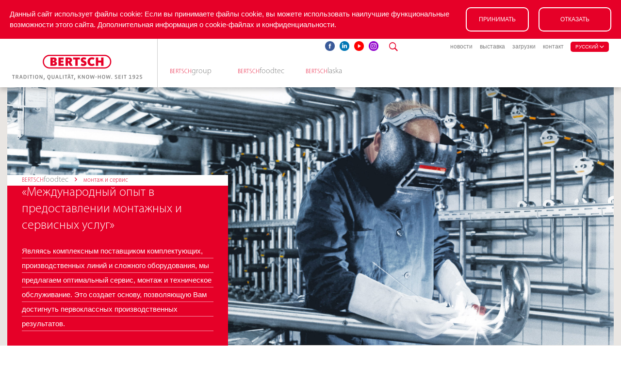

--- FILE ---
content_type: text/html; charset=utf-8
request_url: https://www.bertsch.at/ru/416-bertschfoodtec-montage-und-service
body_size: 11842
content:
<!DOCTYPE html><html lang="ru">
  <head><title>BERTSCHfoodtec – Монтаж и сервис - Bertsch</title><meta charset="utf-8">
    <meta name="viewport" content="width=device-width, initial-scale=1.0">
    <meta name="author" content="Impala CMS - Antiloop Webservices GmbH">
    <meta name="format-detection" content="telephone=no">
    <meta name="google-site-verification" content="WGGs07_WeD0zcEkrWizmFtZC5oC9krbhUVb8618w6KA" />

    <link rel="stylesheet" media="screen" href="/themes/bertsch/stylesheets/application.css?1536937107" /><link rel="stylesheet" media="screen" href="/themes/bertsch/stylesheets/browser_resets/normalize.css?1536937107" /><link rel="stylesheet" media="screen" href="/themes/bertsch/stylesheets/browser_resets/reset.css?1536937107" /><link rel="stylesheet" media="screen" href="/themes/bertsch/stylesheets/components/ionicons.min.css?1536937107" /><link rel="stylesheet" media="screen" href="/themes/bertsch/stylesheets/components/lightbox.min.css?1536937107" /><link rel="stylesheet" media="screen" href="/themes/bertsch/stylesheets/components/flexslider.css?1536937107" /><link rel="stylesheet" media="screen" href="/themes/bertsch/stylesheets/components/sliders.css?1548761985" /><link rel="stylesheet" media="screen" href="/themes/bertsch/stylesheets/components/cards.css?1536937107" /><link rel="stylesheet" media="screen" href="/themes/bertsch/stylesheets/components/checkboxes.css?1536937107" /><link rel="stylesheet" media="screen" href="/themes/bertsch/stylesheets/components/grid.css?1536937107" /><link rel="stylesheet" media="screen" href="/themes/bertsch/stylesheets/components/icons.css?1618238140" /><link rel="stylesheet" media="screen" href="/themes/bertsch/stylesheets/components/buttons.css?1566464598" /><link rel="stylesheet" media="screen" href="/themes/bertsch/stylesheets/components/lists.css?1536937107" /><link rel="stylesheet" media="screen" href="/themes/bertsch/stylesheets/components/dropdowns.css?1536937107" /><link rel="stylesheet" media="screen" href="/themes/bertsch/stylesheets/components/widgets.css?1588598367" /><link rel="stylesheet" media="screen" href="/themes/bertsch/stylesheets/components/typography.css?1536937107" /><link rel="stylesheet" media="screen" href="/themes/bertsch/stylesheets/components/perfect-scrollbar.min.css?1536937107" /><link rel="stylesheet" media="screen" href="/themes/bertsch/stylesheets/components/utilities.css?1536937107" /><link rel="stylesheet" media="screen" href="/themes/bertsch/stylesheets/components/back_to_top.css?1536937107" /><link rel="stylesheet" media="screen" href="/themes/bertsch/stylesheets/components/cookie-notice.css?1536937107" /><link rel="stylesheet" media="screen" href="/themes/bertsch/stylesheets/components/jquery.fancybox.css?1574695726" /><link rel="stylesheet" media="screen" href="/themes/bertsch/stylesheets/modules/base.css?1555329031" /><link rel="stylesheet" media="screen" href="/themes/bertsch/stylesheets/modules/header.css?1681908045" /><link rel="stylesheet" media="screen" href="/themes/bertsch/stylesheets/modules/footer.css?1619528124" /><link rel="stylesheet" media="screen" href="/themes/bertsch/stylesheets/modules/widget_header.css?1536937107" /><link rel="stylesheet" media="screen" href="/themes/bertsch/stylesheets/modules/widget_solutions.css?1536937107" /><link rel="stylesheet" media="screen" href="/themes/bertsch/stylesheets/modules/widget_data_and_facts.css?1536937107" /><link rel="stylesheet" media="screen" href="/themes/bertsch/stylesheets/modules/widget_downloads.css?1536937107" /><link rel="stylesheet" media="screen" href="/themes/bertsch/stylesheets/modules/widget_performance_spectrum_main.css?1536937107" /><link rel="stylesheet" media="screen" href="/themes/bertsch/stylesheets/modules/widget_performance_spectrum.css?1536937107" /><link rel="stylesheet" media="screen" href="/themes/bertsch/stylesheets/modules/widget_organigram.css?1536937107" /><link rel="stylesheet" media="screen" href="/themes/bertsch/stylesheets/modules/widget_locations.css?1536937107" /><link rel="stylesheet" media="screen" href="/themes/bertsch/stylesheets/modules/widget_lookback.css?1536937107" /><link rel="stylesheet" media="screen" href="/themes/bertsch/stylesheets/modules/widget_news.css?1536937107" /><link rel="stylesheet" media="screen" href="/themes/bertsch/stylesheets/modules/widget_exhibitions.css?1536937107" /><link rel="stylesheet" media="screen" href="/themes/bertsch/stylesheets/modules/widget_technique_extra.css?1536937107" /><link rel="stylesheet" media="screen" href="/themes/bertsch/stylesheets/modules/widget_contacts.css?1536937107" /><link rel="stylesheet" media="screen" href="/themes/bertsch/stylesheets/modules/widget_searchresults.css?1536937107" /><link rel="stylesheet" media="screen" href="/themes/bertsch/stylesheets/modules/widget_project.css?1575308458" /><link rel="stylesheet" media="screen" href="/themes/bertsch/stylesheets/modules/widget_info_galleries.css?1543448368" /><link rel="stylesheet" media="screen" href="/themes/bertsch/stylesheets/modules/widget_worldwide.css?1536937107" /><link rel="stylesheet" media="screen" href="/themes/bertsch/stylesheets/modules/widget_activities.css?1538697260" /><link rel="stylesheet" media="screen" href="/themes/bertsch/stylesheets/modules/widget_media.css?1544445451" /><link rel="stylesheet" media="screen" href="/themes/bertsch/stylesheets/modules/widget_4_columns_teaser.css?1574335234" /><link rel="stylesheet" media="screen" href="/themes/bertsch/stylesheets/modules/widget_intro.css?1574947713" /><link rel="stylesheet" media="screen" href="/themes/bertsch/stylesheets/modules/widget_testimonials.css?1588598678" /><link rel="stylesheet" media="screen" href="/themes/bertsch/stylesheets/modules/widget_image_gallery.css?1574945460" /><link rel="stylesheet" media="screen" href="/themes/bertsch/stylesheets/modules/widget_contact_persons.css?1574697436" />
    <script src="/themes/bertsch/javascripts/jquery.js?1536937106"></script><script src="/themes/bertsch/javascripts/application.js?1661765502"></script><script src="/themes/bertsch/javascripts/lightbox.min.js?1536937107"></script><script src="/themes/bertsch/javascripts/flexslider.min.js?1536937106"></script><script src="/themes/bertsch/javascripts/perfect-scrollbar.jquery.min.js?1536937107"></script><script src="/themes/bertsch/javascripts/jquery.number.min.js?1536937107"></script><script src="/themes/bertsch/javascripts/jquery.fancybox.min.js?1574695698"></script>

    <script src="/themes/bertsch/javascripts/jquery_ui_1_12_1_min.js"></script>
    <script src="/themes/bertsch/javascripts/fastclick_1_0_6_min.js"></script>
    
    <link rel="apple-touch-icon" sizes="180x180" href="/themes/bertsch/images/favicon/apple-touch-icon.png">
<link rel="icon" type="image/png" sizes="32x32" href="/themes/bertsch/images/favicon/favicon-32x32.png">
<link rel="icon" type="image/png" sizes="16x16" href="/themes/bertsch/images/favicon/favicon-16x16.png">
<link rel="manifest" href="/themes/bertsch/images/favicon/site.webmanifest">
<link rel="mask-icon" href="/themes/bertsch/images/favicon/safari-pinned-tab.svg" color="#e2002b">
<link rel="shortcut icon" href="/themes/bertsch/images/favicon/favicon.ico">

<meta name="msapplication-TileColor" content="#ffffff">
<meta name="msapplication-config" content="/themes/bertsch/images/favicon/browserconfig.xml">
<meta name="theme-color" content="#ffffff">
    
  <!-- Google Tag Manager -->

  <!-- End Google Tag Manager -->



	<!-- Leadinfo tracking code --> 
	<script> 
		(function(l,e,a,d,i,n,f,o){if(!l[i]){l.GlobalLeadinfoNamespace=l.GlobalLeadinfoNamespace||[]; l.GlobalLeadinfoNamespace.push(i);l[i]=function(){(l[i].q=l[i].q||[]).push(arguments)};l[i].t=l[i].t||n; l[i].q=l[i].q||[];o=e.createElement(a);f=e.getElementsByTagName(a)[0];o.async=1;o.src=d;f.parentNode.insertBefore(o,f);} }(window,document,"script","https://cdn.leadinfo.net/ping.js","leadinfo","LI-60C741D4A6053"));
	</script>

    <script src="/themes/bertsch/javascripts/bootstrap_3_3_7_min.js"></script>

</head>
  <body>
    <!-- Google Tag Manager (noscript) -->
    <!--noscript><iframe src="https://www.googletagmanager.com/ns.html?id=GTM-MF5QZ99" height="0" width="0" style="display:none;visibility:hidden"></iframe></noscript-->
    <!-- End Google Tag Manager (noscript) -->

    <div class="container site-ru site-bertsch">
				<div class="header-placeholder"></div>
	<div class="header">

	  <div class="cookie-notice">
		<div class="cookie-notice-text">Данный сайт использует файлы cookie: Если вы принимаете файлы cookie, вы можете использовать наилучшие функциональные возможности этого сайта.
		  <a target="_blank" href="/ru/656-datenschutz">
			Дополнительная информация о cookie-файлах и конфиденциальности.
</a>		</div>
		<div class="cookie-notice-btn" style="width:130px; margin-left:20px">
		  <a class="btn btn-effect cookie-ok-button" href="#" style="width:130px">
			<span class="caption">принимать</span>
		  </a>
		</div>
		<div class="cookie-notice-decline-btn" style="margin-left:20px">
		  <a class="btn btn-effect cookie-decline-button" href="#">
			<span class="caption">отказать</span>
		  </a>
		</div>
	  </div>

	  <div class="header-inner">
		<div class="logo">
		  <a href="/ru">
			<img src="/themes/bertsch/images/brand/bertsch_logo.png">
</a>		</div>

		<button type="button" class="open-mobile-nav">
		  <span class="icon-bar first"></span>
		  <span class="icon-bar second"></span>
		  <span class="icon-bar third"></span>
		  <span class="icon-bar fourth"></span>
		</button>


		<div class="navigation">

		  <div class="language-select dropdown visible-sm">
			<button class="dropdown-toggle" type="button" data-toggle="dropdown">
			  русский <i class="ion-chevron-down"></i>
			</button>
			<ul class="locales dropdown-menu">
				<li class="flag flag-de ">
				  <a href="/de/416-bertschfoodtec-montage-und-service">deutsch</a>
				</li>
				<li class="flag flag-en ">
				  <a href="/en/416-bertschfoodtec-montage-und-service">english</a>
				</li>
				<li class="flag flag-ru current">
				  <a href="/ru/416-bertschfoodtec-montage-und-service">русский</a>
				</li>
				<li class="flag flag-fr ">
				  <a href="/fr/416-bertschfoodtec-montage-und-service">français</a>
				</li>
				<li class="flag flag-es ">
				  <a href="/es/416-bertschfoodtec-montage-und-service">español</a>
				</li>
			</ul>
		  </div>

		  <ul></ul>
		  <ul></ul>
			
			<style>
				.main-navigation a[data-index="4"] {
					display: none;
				}
			</style>

		  <div class="main-navigation">

			<ul><li class="level-0 first children owner">

			  
	

			  <a name="<span class=&quot;logo-small&quot;><span class=&quot;first&quot;>Bertsch</span><span class=&quot;second&quot;>Group</span></span>" id="main_navigation_item_0" class="main_navigation_item" data-index="0" href="/ru"><span class="logo-small"><span class="first">Bertsch</span><span class="second">Group</span></span></a>

			  <div id="sub_navigation_0" class="sub_navigation" style="display:none;">

				<a id="sub_navigation_close_button" href="#">
				  <i class="ion-android-close"></i>
</a>
				
				  <ul>
					<li class="sub_navigation_title"><a anchors="widget-372" target="_self" class="page-372" href="/ru#widget-372">предприятие</a></li>
					
						<li>
						  <a name="цифры и факты" anchors="widget-375" target="_self" href="/ru#widget-375">
							цифры и факты<span><i class="ion-ios-arrow-thin-right"></i></span>
</a>						</li>

						<li>
						  <a name="программа поставок" anchors="widget-376" target="_self" href="/ru#widget-376">
							программа поставок<span><i class="ion-ios-arrow-thin-right"></i></span>
</a>						</li>

						<li>
						  <a name="структура предприятия" anchors="widget-377" target="_self" href="/ru#widget-377">
							структура предприятия<span><i class="ion-ios-arrow-thin-right"></i></span>
</a>						</li>

						<li>
						  <a name="BERTSCH в мире" anchors="widget-605" target="_self" href="/ru#widget-605">
							BERTSCH в мире<span><i class="ion-ios-arrow-thin-right"></i></span>
</a>						</li>

						<li>
						  <a name="история" anchors="widget-379" target="_self" href="/ru#widget-379">
							история<span><i class="ion-ios-arrow-thin-right"></i></span>
</a>						</li>
				  </ul>
			  </div>

</li><li class="level-0 children owner">

			  
	

			  <a name="<span class=&quot;logo-small&quot;><span class=&quot;first&quot;>Bertsch</span><span class=&quot;second&quot;>Foodtec</span></span>" id="main_navigation_item_2" class="main_navigation_item active" data-index="2" href="/ru/401-bertschfoodtec-das-unternehmen"><span class="logo-small"><span class="first">Bertsch</span><span class="second">Foodtec</span></span></a>

			  <div id="sub_navigation_2" class="sub_navigation" style="display:none;">

				<a id="sub_navigation_close_button" href="#">
				  <i class="ion-android-close"></i>
</a>
				
				  <ul>
					<li class="sub_navigation_title"><a anchors="widget-401" target="_self" class="page-401" href="/ru/401-bertschfoodtec-das-unternehmen#widget-401">предприятие</a></li>
					
						<li>
						  <a name="данные и факты" anchors="widget-402" target="_self" href="/ru/401-bertschfoodtec-das-unternehmen#widget-402">
							данные и факты<span><i class="ion-ios-arrow-thin-right"></i></span>
</a>						</li>

						<li>
						  <a name="Спектр услуг" anchors="widget-1482" target="_self" href="/ru/401-bertschfoodtec-das-unternehmen#widget-1482">
							Спектр услуг<span><i class="ion-ios-arrow-thin-right"></i></span>
</a>						</li>

						<li>
						  <a name="референции" anchors="widget-403" target="_self" href="/ru/401-bertschfoodtec-das-unternehmen#widget-403">
							референции<span><i class="ion-ios-arrow-thin-right"></i></span>
</a>						</li>
				  </ul>

				  <ul>
					<li class="sub_navigation_title"><a anchors="widget-407" target="_self" class="page-407" href="/ru/407-bertschfoodtec-unsere-kompetenzen#widget-407">наши компетенции</a></li>
					
						<li>
						  <a name="планирование проекта" anchors="widget-405" target="_self" href="/ru/407-bertschfoodtec-unsere-kompetenzen#widget-405">
							планирование проекта<span><i class="ion-ios-arrow-thin-right"></i></span>
</a>						</li>

						<li>
						  <a name="разработка проекта" anchors="widget-404" target="_self" href="/ru/407-bertschfoodtec-unsere-kompetenzen#widget-404">
							разработка проекта<span><i class="ion-ios-arrow-thin-right"></i></span>
</a>						</li>

						<li>
						  <a name="изготовление" anchors="widget-406" target="_self" href="/ru/407-bertschfoodtec-unsere-kompetenzen#widget-406">
							изготовление<span><i class="ion-ios-arrow-thin-right"></i></span>
</a>						</li>

						<li>
						  <a name="инновационные технологии" anchors="widget-507" target="_self" href="/ru/407-bertschfoodtec-unsere-kompetenzen#widget-507">
							инновационные технологии<span><i class="ion-ios-arrow-thin-right"></i></span>
</a>						</li>
				  </ul>

				  <ul>
					<li class="sub_navigation_title"><a anchors="widget-408" target="_self" class="page-408" href="/ru/408-bertschfoodtec-prozessanlagen#widget-408">технологическое оборудование</a></li>
					
						<li>
						  <a name="оборудование для производства сыра" anchors="widget-409" target="_self" href="/ru/408-bertschfoodtec-prozessanlagen#widget-409">
							оборудование для производства сыра<span><i class="ion-ios-arrow-thin-right"></i></span>
</a>						</li>

						<li>
						  <a name="сыроизготовитель" anchors="widget-411" target="_self" href="/ru/408-bertschfoodtec-prozessanlagen#widget-411">
							сыроизготовитель<span><i class="ion-ios-arrow-thin-right"></i></span>
</a>						</li>

						<li>
						  <a name="оборудование для посолки и манипуляций с сыром" anchors="widget-412" target="_self" href="/ru/408-bertschfoodtec-prozessanlagen#widget-412">
							оборудование для посолки и манипуляций с сыром<span><i class="ion-ios-arrow-thin-right"></i></span>
</a>						</li>

						<li>
						  <a name="оборудование для производства сыра для малых предприятий" anchors="widget-413" target="_self" href="/ru/408-bertschfoodtec-prozessanlagen#widget-413">
							оборудование для производства сыра для малых предприятий<span><i class="ion-ios-arrow-thin-right"></i></span>
</a>						</li>

						<li>
						  <a name="оборудование для производства молочных продуктов" anchors="widget-414" target="_self" href="/ru/408-bertschfoodtec-prozessanlagen#widget-414">
							оборудование для производства молочных продуктов<span><i class="ion-ios-arrow-thin-right"></i></span>
</a>						</li>

						<li>
						  <a name="станции мойки CIP" anchors="widget-415" target="_self" href="/ru/408-bertschfoodtec-prozessanlagen#widget-415">
							станции мойки CIP<span><i class="ion-ios-arrow-thin-right"></i></span>
</a>						</li>
				  </ul>

				  <ul>
					<li class="sub_navigation_title"><a anchors="widget-416" target="_self" class="page-416" href="/ru/416-bertschfoodtec-montage-und-service#widget-416">монтаж и сервис</a></li>
					
						<li>
						  <a name="монтаж и сервис обеспечат Вам максимальную эксплуатационную готовность оборудования" anchors="widget-417" target="_self" href="/ru/416-bertschfoodtec-montage-und-service#widget-417">
							монтаж и сервис обеспечат Вам максимальную эксплуатационную готовность оборудования<span><i class="ion-ios-arrow-thin-right"></i></span>
</a>						</li>

						<li>
						  <a name="программа комплексного сервиса" anchors="widget-418" target="_self" href="/ru/416-bertschfoodtec-montage-und-service#widget-418">
							программа комплексного сервиса<span><i class="ion-ios-arrow-thin-right"></i></span>
</a>						</li>
				  </ul>
			  </div>

</li><li class="level-0 last children owner">

			  
	

			  <a name="<span class=&quot;logo-small&quot;><span class=&quot;first&quot;>Bertsch</span><span class=&quot;second&quot;>laska</span></span>" id="main_navigation_item_3" class="main_navigation_item" data-index="3" href="/ru/419-bertschlaska-das-unternehmen"><span class="logo-small"><span class="first">Bertsch</span><span class="second">laska</span></span></a>

			  <div id="sub_navigation_3" class="sub_navigation" style="display:none;">

				<a id="sub_navigation_close_button" href="#">
				  <i class="ion-android-close"></i>
</a>
				
				  <ul>
					<li class="sub_navigation_title"><a anchors="widget-419" target="_self" class="page-419" href="/ru/419-bertschlaska-das-unternehmen#widget-419">предприятие</a></li>
					
						<li>
						  <a name="данные и факты" anchors="widget-420" target="_self" href="/ru/419-bertschlaska-das-unternehmen#widget-420">
							данные и факты<span><i class="ion-ios-arrow-thin-right"></i></span>
</a>						</li>

						<li>
						  <a name="программа поставок" anchors="widget-421" target="_self" href="/ru/419-bertschlaska-das-unternehmen#widget-421">
							программа поставок<span><i class="ion-ios-arrow-thin-right"></i></span>
</a>						</li>

						<li>
						  <a name="референции" anchors="widget-422" target="_self" href="/ru/419-bertschlaska-das-unternehmen#widget-422">
							референции<span><i class="ion-ios-arrow-thin-right"></i></span>
</a>						</li>
				  </ul>

				  <ul>
					<li class="sub_navigation_title"><a anchors="widget-424" target="_self" class="page-424" href="/ru/424-bertschlaska-unsere-kompetenzen#widget-424">наши компетенции</a></li>
					
						<li>
						  <a name="разработка проекта" anchors="widget-425" target="_self" href="/ru/424-bertschlaska-unsere-kompetenzen#widget-425">
							разработка проекта<span><i class="ion-ios-arrow-thin-right"></i></span>
</a>						</li>

						<li>
						  <a name="проектирование" anchors="widget-426" target="_self" href="/ru/424-bertschlaska-unsere-kompetenzen#widget-426">
							проектирование<span><i class="ion-ios-arrow-thin-right"></i></span>
</a>						</li>

						<li>
						  <a name="финансирование проекта" anchors="widget-427" target="_self" href="/ru/424-bertschlaska-unsere-kompetenzen#widget-427">
							финансирование проекта<span><i class="ion-ios-arrow-thin-right"></i></span>
</a>						</li>

						<li>
						  <a name="монтаж и сервис обеспечат Вам максимальную эксплуатационную готовность оборудования" anchors="widget-428" target="_self" href="/ru/424-bertschlaska-unsere-kompetenzen#widget-428">
							монтаж и сервис обеспечат Вам максимальную эксплуатационную готовность оборудования<span><i class="ion-ios-arrow-thin-right"></i></span>
</a>						</li>
				  </ul>

				  <ul>
					<li class="sub_navigation_title"><a anchors="widget-429" target="_self" class="page-429" href="/ru/429-bertschlaska-schlachtung#widget-429">убой, обвалка</a></li>
					
						<li>
						  <a name="убой" anchors="widget-430" target="_self" href="/ru/429-bertschlaska-schlachtung#widget-430">
							убой<span><i class="ion-ios-arrow-thin-right"></i></span>
</a>						</li>

						<li>
						  <a name="обвалка" anchors="widget-434" target="_self" href="/ru/429-bertschlaska-schlachtung#widget-434">
							обвалка<span><i class="ion-ios-arrow-thin-right"></i></span>
</a>						</li>

						<li>
						  <a name="побочные продукты в процессе убоя" anchors="widget-431" target="_self" href="/ru/429-bertschlaska-schlachtung#widget-431">
							побочные продукты в процессе убоя<span><i class="ion-ios-arrow-thin-right"></i></span>
</a>						</li>

						<li>
						  <a name="трубчатые подвесные пути" anchors="widget-432" target="_self" href="/ru/429-bertschlaska-schlachtung#widget-432">
							трубчатые подвесные пути<span><i class="ion-ios-arrow-thin-right"></i></span>
</a>						</li>

						<li>
						  <a name="камеры дефростации" anchors="widget-435" target="_self" href="/ru/429-bertschlaska-schlachtung#widget-435">
							камеры дефростации<span><i class="ion-ios-arrow-thin-right"></i></span>
</a>						</li>
				  </ul>

				  <ul>
					<li class="sub_navigation_title"><a anchors="widget-484" target="_self" class="page-484" href="/ru/484-bertschlaska-produktion#widget-484">производство</a></li>
					
						<li>
						  <a name="производство колбас" anchors="widget-436" target="_self" href="/ru/484-bertschlaska-produktion#widget-436">
							производство колбас<span><i class="ion-ios-arrow-thin-right"></i></span>
</a>						</li>

						<li>
						  <a name="производство деликатесов" anchors="widget-446" target="_self" href="/ru/484-bertschlaska-produktion#widget-446">
							производство деликатесов<span><i class="ion-ios-arrow-thin-right"></i></span>
</a>						</li>

						<li>
						  <a name="производство полуфабрикатов" anchors="widget-449" target="_self" href="/ru/484-bertschlaska-produktion#widget-449">
							производство полуфабрикатов<span><i class="ion-ios-arrow-thin-right"></i></span>
</a>						</li>

						<li>
						  <a name="производственые линии" anchors="widget-452" target="_self" href="/ru/484-bertschlaska-produktion#widget-452">
							производственые линии<span><i class="ion-ios-arrow-thin-right"></i></span>
</a>						</li>

						<li>
						  <a name="термическая обработка" anchors="widget-453" target="_self" href="/ru/484-bertschlaska-produktion#widget-453">
							термическая обработка<span><i class="ion-ios-arrow-thin-right"></i></span>
</a>						</li>

						<li>
						  <a name="установки для изготовления сыровяленых колбас и ветчины" anchors="widget-458" target="_self" href="/ru/484-bertschlaska-produktion#widget-458">
							установки для изготовления сыровяленых колбас и ветчины<span><i class="ion-ios-arrow-thin-right"></i></span>
</a>						</li>
				  </ul>

				  <ul>
					<li class="sub_navigation_title"><a anchors="widget-462" target="_self" class="page-462" href="/ru/462-bertschlaska-verpackung-und-produktionssicherheit#widget-462">упаковка и безопасность продукта</a></li>
					
						<li>
						  <a name="упаковка" anchors="widget-463" target="_self" href="/ru/462-bertschlaska-verpackung-und-produktionssicherheit#widget-463">
							упаковка<span><i class="ion-ios-arrow-thin-right"></i></span>
</a>						</li>

						<li>
						  <a name="складская логистика" anchors="widget-469" target="_self" href="/ru/462-bertschlaska-verpackung-und-produktionssicherheit#widget-469">
							складская логистика<span><i class="ion-ios-arrow-thin-right"></i></span>
</a>						</li>

						<li>
						  <a name="холодильная техника" anchors="widget-474" target="_self" href="/ru/462-bertschlaska-verpackung-und-produktionssicherheit#widget-474">
							холодильная техника<span><i class="ion-ios-arrow-thin-right"></i></span>
</a>						</li>

						<li>
						  <a name="гигиена" anchors="widget-478" target="_self" href="/ru/462-bertschlaska-verpackung-und-produktionssicherheit#widget-478">
							гигиена<span><i class="ion-ios-arrow-thin-right"></i></span>
</a>						</li>

						<li>
						  <a name="расходные материалы и принадлежности" anchors="widget-482" target="_self" href="/ru/462-bertschlaska-verpackung-und-produktionssicherheit#widget-482">
							расходные материалы и принадлежности<span><i class="ion-ios-arrow-thin-right"></i></span>
</a>						</li>
				  </ul>
			  </div>

</li></ul>
		  </div>

		  <div class="meta-navigation">
			<ul><li class="level-0 first owner">
			  <a class="" href="/ru/486-news">новости</a>
</li><li class="level-0 children owner">
			  <a class="" href="/ru/487-messen">выставка</a>
</li><li class="level-0 owner">
			  <a class="" href="/ru/488-downloads">загрузки</a>
</li><li class="level-0 last owner">
			  <a class="" href="/ru/489-kontakt">контакт</a>
</li></ul>
			<ul></ul>

			<div class="language-select dropdown hidden-sm">
			  <button class="dropdown-toggle" type="button" data-toggle="dropdown">
				русский <i class="ion-chevron-down"></i>
			  </button>
			  <ul class="locales dropdown-menu dropdown-menu-right">
				  <li class="flag flag-de ">
					<a href="/de/416-bertschfoodtec-montage-und-service">deutsch</a>
				  </li>
				  <li class="flag flag-en ">
					<a href="/en/416-bertschfoodtec-montage-und-service">english</a>
				  </li>
				  <li class="flag flag-ru current">
					<a href="/ru/416-bertschfoodtec-montage-und-service">русский</a>
				  </li>
				  <li class="flag flag-fr ">
					<a href="/fr/416-bertschfoodtec-montage-und-service">français</a>
				  </li>
				  <li class="flag flag-es ">
					<a href="/es/416-bertschfoodtec-montage-und-service">español</a>
				  </li>
			  </ul>
			</div>

		  </div>

		  <div class="social-navigation">
			<ul>
			  <li><a target="blank" href="https://www.facebook.com/bertschgroup"><img alt="" src="/themes/bertsch/images/socials/facebook.png" /></a></li>
			  <li><a target="blank" href="https://www.linkedin.com/company/bertschfoodtec/"><img alt="" src="/themes/bertsch/images/socials/linkedin.png" /></a></li>
			  <li><a target="blank" href="https://www.youtube.com/channel/UCCev1zwo64iq5n2fNrm69Qg/featured?view_as=subscriber"><img alt="" src="/themes/bertsch/images/socials/youtube.png" /></a></li>
			  <li><a target="blank" href="https://www.instagram.com/bertschfoodtec/"><img alt="" src="/themes/bertsch/images/socials/instagram.png" /></a></li>
			</ul>
		  </div>

		  <div class="search">
			<a id="search_button" href="#">
			  <i class="ion-ios-search-strong"></i>
</a>		  </div>

		  <div id="search_box" style="display:none;">

			<div class="widget-inner">
			  <a id="search_close_button" href="#">
				<i class="ion-android-close"></i>
</a>
			  <h1>Что ты ищешь?</h1>
			  <input type="text" name="search_field" id="search_field" value="" placeholder="Введите поисковый запрос" />

			  <div class="submit-search"><i class="ion-ios-search-strong"></i></div>
			</div>

		  </div>
		</div>
	  </div>

	  <script>
	  $(document).ready(function(){

		$('#search_field').keypress(function(e) {
		  if(e.which == 13 && $(this).val().length > 0){
			window.location.href = "/ru/490-suchergebnisse?q=" + $(this).val();
		  }
		});

		$('#search_box .submit-search').click(function() {
		  if ($('#search_field').val().length > 0) {
			window.location.href = "/ru/490-suchergebnisse?q=" + $('#search_field').val();
		  }
		});

		var headerHeight = $(".header").height();
		  $(".header-placeholder").height(headerHeight);
		});

		//need to do in javascript because of caching
		updateActiveNavigation();

		$(window).on('hashchange', function() {
		  updateActiveNavigation();
		});

		function updateActiveNavigation(){
		  $('.main-navigation a').removeClass('active');
		  $('.main-navigation a[href="' + location.href.replace(location.origin, "") + '"]').addClass('active');

		  if ($('.main-navigation li.level-0.active').length > 0) {
			$('.main-navigation li.level-0.active a:first').addClass('active');
		  }
		  else if ($('.main-navigation li a.active').length > 0) {
			var parent = $('.main-navigation li a.active').closest(".level-0");
			parent.find("a:first").addClass("active");
		  }
		  $('.main-navigation a.page-416').addClass('active');
		}
	  </script>
	</div>

		
	    <div id="widget-item-416" class="widget-header widget odd">

  <div class="widget-inner">

    <div class="flexslider main-slider">
      <ul class="slides">
        <li>
          <div class="img-wrapper img-wrapper--1410x600">
            <img data-src="https://images.impalacms.com/unsafe/2820x1200/filters:format(jpeg):quality(90):upscale()/https%3A%2F%2Fassets.impalacms.com%2Fs17.impalacms.com%2Finternal%2Fassets%2F1320%2Foriginal%2Fheader_gespiegelt.jpg" alt="" src="" />
          </div>
        </li>
      </ul>
    </div>

      <div class="header-box">
        <div class="breadcrumbs">
          <span class="logo-small"><span class="first">Bertsch</span><span class="second">Foodtec</span></span>
          <i class="ion-ios-arrow-forward"></i>
          монтаж и сервис
        </div>

        <div class="header-box-inner">
          <div class="header-box-content">
            <h1>«Международный опыт в предоставлении монтажных и сервисных услуг»</h1>
            <p>Являясь комплексным поставщиком комплектующих, производственных линий и сложного оборудования, мы предлагаем оптимальный сервис, монтаж и техническое обслуживание. Это создает основу, позволяющую Вам достигнуть первоклассных производственных результатов.</p>
          </div>
        </div>
      </div>
	  
  </div>
</div>

  
<div id="widget-item-416" class="widget-solutions widget even">
  <div class="widget-inner">
    <div class="custom-list row">
        <div class="col col-md-6">
          <div class="custom-list-title">
            <h5>BERTSCHfoodtec – Ваш партнер по монтажу и сервису</h5>
          </div>
        </div>

          <div class="col col-md-6 hidden-sm">
            <div class="custom-list-title">
              <h5>Сервисные продукты</h5>
            </div>
          </div>

        <div class="col col-md-6">
          <ul><li>Международный сервис на месте </li><li>Круглосуточная линия технической поддержки 24 часа</li><li>Заказ и поставка запасных и быстроизнашивающихся частей </li><li>Опытные сервисные техники и монтажники<br></li></ul>
        </div>

          <div class="col col-md-6 visible-sm">
            <div class="custom-list-title">
              <h5>Сервисные продукты</h5>
            </div>
          </div>

          <div class="col col-md-6">
            <ul><li>Сервисное и техническое обслуживание</li><li>Модернизация и оптимизация </li><li>Удаленный доступ</li><li>Обучение персонала<br></li></ul>
          </div>
      </div>
  </div>
</div>



  


      <div id="widget-item-417" class="widget-project widget odd">
  <div class="widget-inner">

    <div class="widget-head">
      <h1 class="widget-title">Монтаж и сервис обеспечат максимальную эксплуатационную готовность оборудования</h1>
      <p class="widget-subtitle">Наши опытные специалисты по монтажу и сервису работают по всему миру.&nbsp; </p>
    </div>

    <div class="widget-content">
      <div class="row">
        <div class="col col-md-7">
          <div class="widget-description">

            <div><p>BERTSCHfoodtec уделяет особое значение монтажным и сервисным услугам. Специально обученный монтажный и сервисный персонал, который является неотъемлемой частью нашей команды, гарантирует безупречное и хорошо зарекомендовавшее себя качество монтажных работ (при необходимости с использованием технологии орбитальной сварки). Наши специалисты по монтажу располагают многолетним опытом работы на международном рынке в сфере производства оборудования для пищевой промышленности.&nbsp; </p><p>BERTSCHfoodtec гарантирует сопровождение на протяжении всего срока работы оборудования.</p></div>


              <div class="cta-btn-container">
              </div>
          </div>
        </div>

        <div class="col col-md-4 col-md-offset-1">
          <div style="display:none">
            
          </div>
        </div>

      </div>

      <div class="project-tabs hidden-sm">





          <div class="row">
            <div class="col-md-8">
              <div class="project_buttons clearfix">

                    <a href="#" class="btn btn-effect btn-inverted project_button active" data-item="0"><span class="caption">сервис</span></a>


                    <a href="#" class="btn btn-effect btn-inverted project_button" data-item="1"><span class="caption">монтаж</span></a>

              </div>
            </div>
          </div>

        <div class="project_details">

            <div class="project_detail project_detail_0" style="display:block">
              <div class="project-tab-content">
  <div class="row">
    <div class="col col-md-4">



      <div class="headless-list"><p></p><ul><li>Немедленное оказание помощи <b>в экстренных аварийных ситуациях</b></li><li><b>Профилактическое</b> и <b>регулярное обслуживание </b><br></li><li><b>Контроль поставляемого оборудования</b><br></li><li><b>Проведение технического обслуживания по необходимости</b> согласно сервисному плану </li><li>Индивидуальные планы технического обслуживания</li><li><b>Монтажные бригады подразделения, </b>обладающие комплексными знаниями в работе с оборудованием<br></li><li>Реализация концепций HACCP</li><li>Испытание пастеризационных установок<br></li></ul><p></p></div>


    </div>

    <div class="col col-md-8">
        <div class="detail-slider flexslider ">
          <ul class="slides">
            
              <li>
                <div style="display:block;">
                  <div class="img-wrapper img-wrapper--930x520">
                    <img data-src="https://images.impalacms.com/unsafe/1860x1040/filters:format(jpeg):quality(90):upscale()/https%3A%2F%2Fassets.impalacms.com%2Fs17.impalacms.com%2Finternal%2Fassets%2F2102%2Foriginal%2Fmontage_1_tiny.jpg" alt="" src="" />
                  </div>
                  
                </div>
                <div class="video-wrapper" style="display:none;">
                  <iframe width="930" height="520" src="" frameborder="0" allowfullscreen></iframe>
                </div>
              </li>
          </ul>
        </div>
    </div>
  </div>
</div>

            </div>

            <div class="project_detail project_detail_1" style="display:none">
              <div class="project-tab-content">
  <div class="row">
    <div class="col col-md-4">



      <div class="headless-list"><ul><li><b>Собственный, оптыный персонал </b></li><li><b> Наличие большого </b> количества <b> специалистов по монтажу</b></li><li> Локально размещенные монтажные бригады</li><li> Постоянный процесс обучения и повышения квалификации <br></li><li> Персонал с опытом работы во многих странах мира </li><li>Современные и высокоачественные монтажные инструменты</li><li><b>Минимальные сроки остановки оборудования</b> при проведении работ</li><li>Технически эрудированные специалисты по монтажу <br></li></ul></div>


    </div>

    <div class="col col-md-8">
        <div class="detail-slider flexslider ">
          <ul class="slides">
            
              <li>
                <div style="display:block;">
                  <div class="img-wrapper img-wrapper--930x520">
                    <img data-src="https://images.impalacms.com/unsafe/1860x1040/filters:format(jpeg):quality(90):upscale()/https%3A%2F%2Fassets.impalacms.com%2Fs17.impalacms.com%2Finternal%2Fassets%2F2102%2Foriginal%2Fmontage_1_tiny.jpg" alt="" src="" />
                  </div>
                  
                </div>
                <div class="video-wrapper" style="display:none;">
                  <iframe width="930" height="520" src="" frameborder="0" allowfullscreen></iframe>
                </div>
              </li>
          </ul>
        </div>
    </div>
  </div>
</div>

            </div>
        </div>

      </div>

      <div class="download-box custom-accordion custom-accordion-project visible-sm">


          <div class="custom-accordion-header custom-accordion-header-project news_preview">
            <i class="custom-accordion-icon ion-chevron-down"></i>
            <div class="row">
                  <div class="news-title">
                    <span class="caption">сервис</span>
                  </div>

            </div>
          </div>

          <div class="news_detail" data-mobile-slider-id="0">
            <div class="project-tab-content">
  <div class="row">
    <div class="col col-md-4">



      <div class="headless-list"><p></p><ul><li>Немедленное оказание помощи <b>в экстренных аварийных ситуациях</b></li><li><b>Профилактическое</b> и <b>регулярное обслуживание </b><br></li><li><b>Контроль поставляемого оборудования</b><br></li><li><b>Проведение технического обслуживания по необходимости</b> согласно сервисному плану </li><li>Индивидуальные планы технического обслуживания</li><li><b>Монтажные бригады подразделения, </b>обладающие комплексными знаниями в работе с оборудованием<br></li><li>Реализация концепций HACCP</li><li>Испытание пастеризационных установок<br></li></ul><p></p></div>


    </div>

    <div class="col col-md-8">
        <div class="detail-slider flexslider ">
          <ul class="slides">
            
              <li>
                <div style="display:block;">
                  <div class="img-wrapper img-wrapper--930x520">
                    <img data-src="https://images.impalacms.com/unsafe/1860x1040/filters:format(jpeg):quality(90):upscale()/https%3A%2F%2Fassets.impalacms.com%2Fs17.impalacms.com%2Finternal%2Fassets%2F2102%2Foriginal%2Fmontage_1_tiny.jpg" alt="" src="" />
                  </div>
                  
                </div>
                <div class="video-wrapper" style="display:none;">
                  <iframe width="930" height="520" src="" frameborder="0" allowfullscreen></iframe>
                </div>
              </li>
          </ul>
        </div>
    </div>
  </div>
</div>

          </div>


          <div class="custom-accordion-header custom-accordion-header-project news_preview">
            <i class="custom-accordion-icon ion-chevron-down"></i>
            <div class="row">
                  <div class="news-title">
                    <span class="caption">монтаж</span>
                  </div>

            </div>
          </div>

          <div class="news_detail" data-mobile-slider-id="1">
            <div class="project-tab-content">
  <div class="row">
    <div class="col col-md-4">



      <div class="headless-list"><ul><li><b>Собственный, оптыный персонал </b></li><li><b> Наличие большого </b> количества <b> специалистов по монтажу</b></li><li> Локально размещенные монтажные бригады</li><li> Постоянный процесс обучения и повышения квалификации <br></li><li> Персонал с опытом работы во многих странах мира </li><li>Современные и высокоачественные монтажные инструменты</li><li><b>Минимальные сроки остановки оборудования</b> при проведении работ</li><li>Технически эрудированные специалисты по монтажу <br></li></ul></div>


    </div>

    <div class="col col-md-8">
        <div class="detail-slider flexslider ">
          <ul class="slides">
            
              <li>
                <div style="display:block;">
                  <div class="img-wrapper img-wrapper--930x520">
                    <img data-src="https://images.impalacms.com/unsafe/1860x1040/filters:format(jpeg):quality(90):upscale()/https%3A%2F%2Fassets.impalacms.com%2Fs17.impalacms.com%2Finternal%2Fassets%2F2102%2Foriginal%2Fmontage_1_tiny.jpg" alt="" src="" />
                  </div>
                  
                </div>
                <div class="video-wrapper" style="display:none;">
                  <iframe width="930" height="520" src="" frameborder="0" allowfullscreen></iframe>
                </div>
              </li>
          </ul>
        </div>
    </div>
  </div>
</div>

          </div>
      </div>


    </div>
  </div>
</div>

<script>
  $( ".custom-accordion-project" ).accordion({
    header: ".custom-accordion-header-project",
    active: false,
    heightStyle: "content",
    collapsible: true,
    activate: function(event, ui){
      $(ui.newPanel).find('.detail-slider').flexslider({
        animation: "slide",
        initDelay: 1,
        touch: $(ui.newPanel).find('.detail-slider li').length > 1
      });
      if(!$.isEmptyObject(ui.newHeader.offset())) {
        $('html:not(:animated), body:not(:animated)').animate({ scrollTop: ui.newHeader.offset().top - 70 }, 'slow');
      }
    }
  });
</script>

      <div id="widget-item-418" class="widget-info-gallery-extra widget even">
  <div class="widget-inner">
    <div class="widget-head">
      <h1 class="widget-title">Программа комплексного сервиса</h1>
      <p class="widget-subtitle">Превосходный сервис для эксплуатационной готовности оборудования.</p>
    </div>
    

    <div class="widget-content row">
      <div class="col col-md-4">
          <div class="widget-description">
            <p> Технологическое оборудование BERTSCHfoodtec по праву считается одним из самых надежных на рынке благодаря надежности своих конструктивных решений. Локальное размещение наших сервисных бригад позволяет нам принимать решения и действовать максимально быстро. Сервис BERTSCHfoodtec является выгодной инвестицией, поскольку обеспечит Вам высокую эксплуатационную готовность оборудования и предупредит возникновение повторных неисправностей.</p>
          </div>

      </div>
      <div class="col col-md-8">
        
<div class="detail-slider flexslider ">
  <ul class="slides">
    
      <li>
        <div style="display:block;">
          <div class="img-wrapper img-wrapper--930x524">
            <img data-src="https://images.impalacms.com/unsafe/1860x1048/filters:format(jpeg):quality(90):upscale()/https%3A%2F%2Fassets.impalacms.com%2Fs17.impalacms.com%2Finternal%2Fassets%2F2103%2Foriginal%2Fservice_tiny.jpg" alt="" src="" />
          </div>
          
        </div>
        <div class="video-wrapper" style="display:none;">
          <iframe width="930" height="524" src="" frameborder="0" allowfullscreen></iframe>
        </div>
      </li>
  </ul>
</div>

      </div>
  </div>
</div>





	
			<div class="footer">
  <div class="footer-inner">
    
      

      <div class="col col-sm-6 col-xs-12 ">
        <div class="footer-contact">
          <span class="logo-small"><span class="first">Bertsch</span><span class="second">Group</span></span>
          <h4 class="footer-name">
				Берч Холдинг ГмбХ
		  </h4>

          <p>Герренгассе 23<br>6700 Блуденц<br>Австрия</p>
          <p></p><p><span>T </span><a href="tel:0043555261350">+43 5552 61 35-0</a><span><br></span></p>
          <a href="mailto: bertschgroup@bertsch.at"> bertschgroup@bertsch.at</a>
        </div>

        <div class="footer-buttons">
          <a target="_blank" class="btn-route-planner btn btn-effect" href="http://maps.google.com/?saddr=My%20Location&daddr=%D0%93%D0%B5%D1%80%D1%80%D0%B5%D0%BD%D0%B3%D0%B0%D1%81%D1%81%D0%B5+23+6700+%D0%91%D0%BB%D1%83%D0%B4%D0%B5%D0%BD%D1%86+%D0%90%D0%B2%D1%81%D1%82%D1%80%D0%B8%D1%8F">
            <span class="caption">планировщик маршрутов</span>
</a>
        </div>
      </div>
      

      <div class="col col-sm-6 col-xs-12  active">
        <div class="footer-contact">
          <span class="logo-small"><span class="first">Bertsch</span><span class="second">Foodtec</span></span>
          <h4 class="footer-name">
				Берч Фудтэк ГмбХ
		  </h4>

          <p>Герренгассе 23<br>6700 Блуденц<br>Австрия</p>
          <p>T <a href="tel:0043555261350">+43 5552 61 35-0</a><br></p>
          <a href="mailto:bertschfoodtec@bertsch.at">bertschfoodtec@bertsch.at</a>
        </div>

        <div class="footer-buttons">
          <a target="_blank" class="btn-route-planner btn btn-effect" href="http://maps.google.com/?saddr=My%20Location&daddr=%D0%93%D0%B5%D1%80%D1%80%D0%B5%D0%BD%D0%B3%D0%B0%D1%81%D1%81%D0%B5+23+6700+%D0%91%D0%BB%D1%83%D0%B4%D0%B5%D0%BD%D1%86+%D0%90%D0%B2%D1%81%D1%82%D1%80%D0%B8%D1%8F">
            <span class="caption">планировщик маршрутов</span>
</a>
            <a anchor="bertschfoodtec+agb" class="btn-route-planner btn btn-effect" href="/ru/488-downloads#bertschfoodtec+agb">
              <span class="caption">загрузка общих  условий заключения сделки</span>
</a>        </div>
      </div>
      

      <div class="col col-sm-6 col-xs-12 ">
        <div class="footer-contact">
          <span class="logo-small"><span class="first">Bertsch</span><span class="second">laska</span></span>
          <h4 class="footer-name">
				Берч-Ласка  Продукционс. Унд Хандельс ГмбХ
		  </h4>

          <p>Баумгассе  68<br>  1030 Вена<br>  Австрия<br></p>
          <p>T <a href="tel:00431795740">+43 1 795 74-0</a><br></p>
          <a href="mailto:bertschlaska@bertsch.at">bertschlaska@bertsch.at</a>
        </div>

        <div class="footer-buttons">
          <a target="_blank" class="btn-route-planner btn btn-effect" href="http://maps.google.com/?saddr=My%20Location&daddr=%D0%91%D0%B0%D1%83%D0%BC%D0%B3%D0%B0%D1%81%D1%81%D0%B5++68+++1030+%D0%92%D0%B5%D0%BD%D0%B0+++%D0%90%D0%B2%D1%81%D1%82%D1%80%D0%B8%D1%8F">
            <span class="caption">планировщик маршрутов</span>
</a>
            <a anchor="bertschlaska+agb" class="btn-route-planner btn btn-effect" href="/ru/488-downloads#bertschlaska+agb">
              <span class="caption">загрузка общих  условий заключения сделки</span>
</a>        </div>
      </div>
	  
	  <div class="col col-sm-6 col-xs-12 ">
        <div class="footer-contact">
          <span class="logo-small"><span class="first">Giacomazzi &nbsp;</span><span class="second" style="text-transform: uppercase; font-size: 19px;">food tech</span></span>
          <h4 class="footer-name">Giacomazzi Food Tech S.r.L.</h4>

          <p>Via Chiesa Cortile, 21/A<br>41012 Carpi (MO)<br>Италия<br></p>
          <p></p><p>T&nbsp;<a href="tel:0039059681565">+39 059 681565</a><br style="box-sizing: border-box; color: rgb(0, 0, 0); font-family: centrale-sans, Times; font-size: 14px; font-style: normal; font-variant-ligatures: normal; font-variant-caps: normal; font-weight: 400; letter-spacing: normal; orphans: 2; text-align: start; text-indent: 0px; text-transform: none; white-space: normal; widows: 2; word-spacing: 0px; -webkit-text-stroke-width: 0px; background-color: rgb(255, 255, 255); text-decoration-thickness: initial; text-decoration-style: initial; text-decoration-color: initial;"><br></p><p></p>
          <a href="mailto:info@giacomazzifoodtech.com">info@giacomazzifoodtech.com</a>
          <a href="https://www.giacomazzifoodtech.com">www.giacomazzifoodtech.com</a>
        </div>

        <div class="footer-buttons">
          <a target="_blank" class="btn-route-planner btn btn-effect" href="https://www.google.com/maps/dir//Via+Chiesa+Cortile,+21%2FA,+41012+Carpi,+MO,+Italy">
            <span class="caption">планировщик маршрутов</span>
		  </a>
        </div>
      </div>
	  
  </div>

  <div class="footer-bottom">
    <div class="footer-inner">
      <span>COPYRIGHT © 2025 BERTSCH HOLDING GMBH ALL RIGHTS RESERVED</span>
      <ul>
          <li>
            <a href="/ru/656-datenschutz">конфиденциальность</a>
          </li>
          <li>
            <a href="/ru/657-impressum">отпечаток</a>
          </li>
      </ul>
    </div>
  </div>
</div>
    </div>

    <div class="back-to-top cd-top">
      <i class="ion-chevron-up"></i>
    </div>

    <script>
      var company_label = "bertschfoodtec";
      if(company_label.length){
        $('a').each(function(i,a){
          a = $(a);
          var href = a.attr('href');
          if(href.match(/\/488\-/) && !href.match(/#/) && a.closest('.widget').length > 0){
            a.attr('href', href + "#" + company_label);
          }
        });
      }
    </script>
    <script>
      jQuery(document).ready(function($){
      	// browser window scroll (in pixels) after which the "back to top" link is shown
      	var offset = 400,
      		//browser window scroll (in pixels) after which the "back to top" link opacity is reduced
      		offset_opacity = 1900,
      		//duration of the top scrolling animation (in ms)
      		scroll_top_duration = 700,
      		//grab the "back to top" link
      		$back_to_top = $('.cd-top');

      	//hide or show the "back to top" link
      	$(window).scroll(function(){
      		( $(this).scrollTop() > offset ) ? $back_to_top.addClass('cd-is-visible') : $back_to_top.removeClass('cd-is-visible cd-fade-out');
      		if( $(this).scrollTop() > offset_opacity ) {
      			$back_to_top.addClass('cd-fade-out');
      		}
      	});

      	//smooth scroll to top
      	$back_to_top.on('click', function(event){
      		event.preventDefault();
      		$('body,html').animate({
      			scrollTop: 0 ,
      		 	}, scroll_top_duration
      		);
      	});

      });
    </script>

    <script>
      $(function() {
      	FastClick.attach(document.body);
      });
    </script>

    


<script>
/*
 * TEMP HOTFIX v3.2 — no-overflow, no-upscale, no-gap image sizing with Thumbor hints.
 *
 * v3.2 tweak:
 *  - Remove baseline gaps: display:block + vertical-align:middle + margin:0
 *
 * Core behavior (kept from v3.1):
 *  - ❌ No width/height attributes or fixed CSS px (prevents unintended upscaling)
 *  - ✅ Only caps: max-width:100%, max-height:(100% if parent has explicit height else 100vh)
 *  - ✅ aspect-ratio when WxH present to reserve layout (no forced growth)
 *  - ✅ object-fit: cover only when a true fixed-height container exists; otherwise contain
 *  - ✅ Strip srcset/data-srcset and rewrite proxy URLs to origin
 */

document.addEventListener('DOMContentLoaded', () => {
  const PROXY_HOST = 'images.impalacms.com';
  const PROXY_PREFIX = '/unsafe/';

  const isProxyUrl = (url) => {
    try {
      const u = new URL(url);
      return u.hostname === PROXY_HOST && u.pathname.includes(PROXY_PREFIX);
    } catch {
      return false;
    }
  };

  const extractDimsAndOrigin = (proxyUrl) => {
    const u = new URL(proxyUrl);
    const afterUnsafe = u.pathname.split(PROXY_PREFIX)[1] || '';
    const segments = afterUnsafe.split('/').filter(Boolean);

    let fitIn = false;
    let dims = null;

    for (const seg of segments) {
      if (seg.toLowerCase() === 'fit-in') {
        fitIn = true;
        continue;
      }
      const m = seg.match(/^(\d+)?x(\d+)?$/i);
      if (m) {
        dims = {
          w: m[1] ? parseInt(m[1], 10) : null,
          h: m[2] ? parseInt(m[2], 10) : null
        };
        break;
      }
    }

    // Last segment is expected to be the percent-encoded origin URL
    const encodedOrigin = segments[segments.length - 1] || '';
    const origin = decodeURIComponent(encodedOrigin);

    return { origin, dims, fitIn };
  };

  const hasExplicitHeight = (el) => {
    if (!el) return false;
    const cs = getComputedStyle(el);
    return cs.height && cs.height !== 'auto' && cs.height !== '0px';
  };

  const applySize = (img, dims, fitIn) => {
    // Base safe defaults — no upscaling, no overflow, no baseline gaps
    img.style.display = 'block';
    img.style.verticalAlign = 'middle'; // neutralize inline baseline spacing if display changes upstream
    img.style.margin = '0';             // remove any default margins
    img.style.boxSizing = 'border-box';
    img.style.width = 'auto';           // don't force width
    img.style.height = 'auto';          // don't force height
    img.style.maxWidth = '100%';        // cap to container width
    img.style.objectFit = 'contain';    // default; may switch below

    const parent = img.parentElement;
    // Vertical cap: container if explicit height; else viewport
    img.style.maxHeight = (parent && hasExplicitHeight(parent)) ? '100%' : '100vh';

    // Never set width/height attributes; they can upscale/change layout
    // Never set fixed px width/height; only caps

    if (dims && dims.w && dims.h) {
      // Reserve aspect without forcing growth
      img.style.aspectRatio = `${dims.w} / ${dims.h}`;
      // Crop only when a real fixed-height box exists
      if (parent && hasExplicitHeight(parent)) {
        img.style.objectFit = fitIn ? 'contain' : 'cover';
      } else {
        img.style.objectFit = 'contain';
      }
    } else if (dims && dims.w && !dims.h) {
      // Width hint present; caps already applied via maxWidth:100%
      // (nothing extra required)
    } else if (dims && !dims.w && dims.h) {
      // Height hint present; vertical cap already handled via maxHeight
      // (nothing extra required)
    }
  };

  const rewriteImg = (img) => {
    const src = img.getAttribute('src') || img.getAttribute('data-src') || '';
    if (!src || !isProxyUrl(src)) return;

    const { origin, dims, fitIn } = extractDimsAndOrigin(src);
    if (!/^https?:\/\//i.test(origin)) return;

    // Rewrite to origin and remove responsive variants that hit the proxy
    img.src = origin;
    img.removeAttribute('srcset');
    img.removeAttribute('data-srcset');

    // Ensure no legacy width/height attributes linger (they can upscale)
    img.removeAttribute('width');
    img.removeAttribute('height');

    applySize(img, dims, fitIn);
  };

  // Update <img> tags
  document.querySelectorAll('img').forEach(rewriteImg);

  // Optional: update <source> in <picture> to a single origin (drops DPR candidates)
  document.querySelectorAll('picture source').forEach((el) => {
    const srcset = el.getAttribute('srcset');
    if (!srcset) return;
    const firstUrl = srcset.split(',')[0].trim().split(' ')[0];
    if (!isProxyUrl(firstUrl)) return;
    const { origin } = extractDimsAndOrigin(firstUrl);
    if (/^https?:\/\//i.test(origin)) el.setAttribute('srcset', origin);
  });
});
</script>



<script>
//<![CDATA[
                var retina = (function() {
                  var root = (typeof exports === 'undefined' ? window : exports);
                  var mediaQuery = '(-webkit-min-device-pixel-ratio: 1.5), (min--moz-device-pixel-ratio: 1.5), (-o-min-device-pixel-ratio: 3/2), (min-resolution: 1.5dppx)';
                  if (root.devicePixelRatio > 1)
                    return true;
                  if (root.matchMedia && root.matchMedia(mediaQuery).matches)
                    return true;
                  return false;
                })();
                var impSetImageSrc = function() {
                  var images = document.getElementsByTagName("img");
                  for(var i = 0; i < images.length; i++) {
                    var image = images[i];
                    var data_src = image.getAttribute("data-src");
                    var src = image.getAttribute("src");
                    if(data_src) {
                      if(retina || data_src.indexOf(".svg") >= 0 || data_src.indexOf("/assets/") >= 0) {
                        image.setAttribute('src', data_src);
                      } else {
                        var wxh = data_src.match(/([0-9]*x[0-9]*)/)[0];
                        var w = parseInt(wxh.split("x")[0]);
                        var h = parseInt(wxh.split("x")[1]);
                        var retinawxh = parseInt(w/2) + "x" + parseInt(h/2);
                        image.setAttribute('src', data_src.replace(wxh, retinawxh))
                      }
                    }
                  }
                }
                impSetImageSrc();

//]]>
</script></body></html>

--- FILE ---
content_type: text/css
request_url: https://www.bertsch.at/themes/bertsch/stylesheets/application.css?1536937107
body_size: -23
content:
/* put application css here */
/* you can override this file in the site-folder */

--- FILE ---
content_type: text/css
request_url: https://www.bertsch.at/themes/bertsch/stylesheets/browser_resets/reset.css?1536937107
body_size: 145
content:
*, *:before, *:after {
  box-sizing: border-box;
}

html, body {
  height: 100%;
  width: 100%;
  -webkit-tap-highlight-color: transparent;
}

h1, h2, h3, h4, h5, h6,
p, ul, ol, li {
  margin: 0;
  padding: 0;
  font-size: 1em;
  font-weight: 400;
}

a:focus {
  outline: none;
}

a {
  color: #e60028;
  text-decoration: none;
}

a:hover {
  color: #af0023;
  text-decoration: underline;
}

.header a,
.footer a {
  color: inherit;
  text-decoration: none;
}

img {
  max-width: 100%;
  height: auto !important;
  display: block;
}

--- FILE ---
content_type: text/css
request_url: https://www.bertsch.at/themes/bertsch/stylesheets/components/sliders.css?1548761985
body_size: 591
content:
.flexslider {
  border: none;
  background: none;
  margin-bottom: 0;
  z-index: 1;
}

@media screen and (max-width: 767px) {
  .detail-slider,
  .detail-slider-second {
    margin-bottom: 20px;
  }
}

@media screen and (max-width: 992px) {
  .flexslider {
    margin-bottom:15px;
  }
}

.flexslider .flex-direction-nav .flex-prev:hover::before,
.flexslider .flex-direction-nav .flex-next:hover::before {
  color: #e80026 !important;
}

.flexslider .flex-control-paging li a {
  border: 1px solid #e80026 !important;
  background-color: transparent;
}

.flexslider .flex-control-paging li a.flex-active {
  background-color: #e80026 !important;
}

.flexslider .flex-direction-nav a {
  top: 10%;
  margin: 0;
  height: 80%;
  width: 100px;
  text-indent: 99999px;
  overflow: hidden;
  z-index: 1;
  text-shadow: none;
  z-index: 2;
}

.flexslider .flex-direction-nav a:before {
  position: absolute;
  top: 50%;
  font-family: "Ionicons" !important;
  color: #e9e6e3;
  width: 50px;
  text-align: center;
  height: 50px;
  line-height: 50px;
  margin-top: -25px;
  text-indent: 0;
  text-shadow: none;
}

.flexslider .flex-direction-nav .flex-prev::before {
  left: 20px;
  content: "\f124" !important;
}

.flexslider .flex-direction-nav .flex-next::before {
  right: 20px;
  content: "\f125" !important;
}


.flexslider .flex-direction-nav .flex-next {
  right: 0 !important;
  /*background: -moz-linear-gradient(left, rgba(0,0,0,0) 0%, rgba(0,0,0,0.2) 100%);
  background: -webkit-linear-gradient(left, rgba(0,0,0,0) 0%,rgba(0,0,0,0.2) 100%);
  background: linear-gradient(to right, rgba(0,0,0,0) 0%,rgba(0,0,0,0.2) 100%);
  filter: progid:DXImageTransform.Microsoft.gradient( startColorstr='#03000000', endColorstr='#33000000',GradientType=1 );*/
}

.flexslider .flex-direction-nav .flex-prev {
  left: 0 !important;
  /*background: -moz-linear-gradient(left, rgba(0,0,0,0.2) 0%, rgba(0,0,0,0) 100%);
  background: -webkit-linear-gradient(left, rgba(0,0,0,0.2) 0%,rgba(0,0,0,0) 100%);
  background: linear-gradient(to right, rgba(0,0,0,0.2) 0%,rgba(0,0,0,0) 100%);
  filter: progid:DXImageTransform.Microsoft.gradient( startColorstr='#33000000', endColorstr='#03000000',GradientType=1 );*/
}

.flexslider .flex-direction-nav .flex-next:hover {
  /*background: -moz-linear-gradient(left, rgba(0,0,0,0) 0%, rgba(0,0,0,0.45) 100%);
  background: -webkit-linear-gradient(left, rgba(0,0,0,0) 0%,rgba(0,0,0,0.45) 100%);
  background: linear-gradient(to right, rgba(0,0,0,0) 0%,rgba(0,0,0,0.45) 100%);
  filter: progid:DXImageTransform.Microsoft.gradient( startColorstr='#03000000', endColorstr='#33000000',GradientType=1 );*/
}

.flexslider .flex-direction-nav .flex-prev:hover {
  /*background: -moz-linear-gradient(left, rgba(0,0,0,0.45) 0%, rgba(0,0,0,0) 100%);
  background: -webkit-linear-gradient(left, rgba(0,0,0,0.45) 0%,rgba(0,0,0,0) 100%);
  background: linear-gradient(to right, rgba(0,0,0,0.45) 0%,rgba(0,0,0,0) 100%);
  filter: progid:DXImageTransform.Microsoft.gradient( startColorstr='#33000000', endColorstr='#03000000',GradientType=1 );*/
}

.lb-dataContainer {
  position: fixed;
  top: 0;
  left: 0;
  width: 100% !important;
  right: 0;
}

.lb-dataContainer .lb-details {
  display: none;
}
.flexslider.detail-slider .slides li:not(.flex-active-slide) img,
.flexslider.detail-slider-second .slides li:not(.flex-active-slide) img {
  width: 99.8%;
  margin-left: 0.1%;
}

--- FILE ---
content_type: text/css
request_url: https://www.bertsch.at/themes/bertsch/stylesheets/components/cards.css?1536937107
body_size: 340
content:
.cards {
  display: -webkit-box;
  display: -ms-flexbox;
  display: flex;

  -ms-flex-wrap: wrap;
      flex-wrap: wrap;

  counter-reset: card;
}

.cards:before,
.cards:after{
  content: normal !important; /*IE doesn't support `initial`*/
}

.card-wrapper {
  position: relative;
}

.card-wrapper .card-bg {
  background-color: white;
  z-index: 1;
  position: absolute;
  height: 100%;
  left: 15px;
  right: 15px;
  top: 0;
  bottom: 0;
}

.card {
  height: 100%;
  position: relative;
  z-index: 2;
}

.card-logo {
  margin-bottom: 60px;
  display: block;
}

.card-logo .logo-small .first {
  font-size: 20px;
}

.card-logo .logo-small .second {
  font-size: 24px;
}

.card-text {
  padding: 30px;
  position: relative;
}

.card-text p {
  margin-bottom: 20px;
}

.card {
  margin: auto;
  background-color: white;
}

.card-img img {
  width: 100%;
}

.card-text .action-link {
  margin-top: 30px;
}

.cards.numbered .card-text::before {
  counter-increment: card;
  content: counter(card)".";
  position: absolute;
  left: 30px;
  /*top:29px;*/
  font-weight: bold;
  line-height: 20px;
}

.cards.numbered .card-text {
  padding-left: 50px;
  position: relative;
}
@media screen and (max-width: 1024px) {
  .cards.numbered .card-text::before {
    top:30px;
  }
}
@media screen and (max-width: 991px) {
  .card-wrapper {
    margin-bottom: 30px;
  }
  .cards.numbered .card-text::before {
    font-size: 13px;
  }
}

--- FILE ---
content_type: text/css
request_url: https://www.bertsch.at/themes/bertsch/stylesheets/components/icons.css?1618238140
body_size: 12110
content:
@font-face {
    font-family: 'bertsch-iconography';
    src: url('[data-uri]') format('woff'),
        url('bertsch-iconography.ttf') format('truetype');
}

 [class^="icon-"]:before, [class*=" icon-"]:before {
  font-family: "bertsch-iconography";
  font-style: normal;
  font-weight: normal;
  speak: none;

  display: inline-block;
  text-decoration: inherit;
  width: 1em;
  margin-right: .2em;
  text-align: center;
  /* opacity: .8; */

  /* For safety - reset parent styles, that can break glyph codes*/
  font-variant: normal;
  text-transform: none;

  /* fix buttons height, for twitter bootstrap */
  line-height: 1em;

  /* Animation center compensation - margins should be symmetric */
  /* remove if not needed */
  margin-left: .2em;
}
.icon-mitarbeiter:before { content: '\e800'; } /* '' */
.icon-jahre:before { content: '\e801'; } /* '' */
.icon-produktionsstaetten:before { content: '\e802'; } /* '' */
.icon-standorte:before { content: '\e803'; } /* '' */
.icon-abhitzesystem:before { content: '\e804'; } /* '' */
.icon-kraftwerke:before { content: '\e805'; } /* '' */
.icon-prozessapparate:before { content: '\e806'; } /* '' */
.icon-kaesefertiger:before { content: '\e807'; } /* '' */
.icon-kaesereianlagen:before { content: '\e808'; } /* '' */
.icon-molkereianlagen:before { content: '\e809'; } /* '' */
.icon-anlagen:before { content: '\e80a'; } /* '' */
.icon-einzelmaschinen:before { content: '\e80b'; } /* '' */
.icon-laender:before { content: '\e80c'; } /* '' */
.icon-betriebsunterstuetzung:before { content: '\e80d'; } /* '' */
.icon-umbau-modernisierung:before { content: '\e80e'; } /* '' */
.icon-wartung-instandhaltung:before { content: '\e80f'; } /* '' */

--- FILE ---
content_type: text/css
request_url: https://www.bertsch.at/themes/bertsch/stylesheets/components/buttons.css?1566464598
body_size: 615
content:
.btn {
  height: 50px;
  border: 2px solid white;
  color: #ffffff;
  background-color: transparent;
  border-radius: 10px;
  font-size: 12px;
  text-transform: uppercase;
  cursor: pointer;
  text-decoration: none !important;
  min-width: 150px;
	max-width: 250px;
	display: block;
	padding: 1em 2em;
	background: none;
	position: relative;
	z-index: 1;
	-webkit-backface-visibility: hidden;
	-moz-osx-font-smoothing: grayscale;
}

.btn:hover {
  color: #e60028 !important;
  overflow: hidden;
  border-color: white !important;
}

.btn-inverted {
  border: 2px solid #e60028;
  color: #e60028;
}

.btn-inverted:visited {
	color: #e60028;
}

.btn .caption {
  display: block;
  position: relative;
  text-align: center;
  left: 50%;
  top: 50%;
  transform: translate3d(-50%, -50%, 0);
  background: rgba(0,0,0,0);
  line-height: 1.4;
  -webkit-font-smoothing: antialiased;
	-moz-osx-font-smoothing: grayscale;
}

.btn-effect {
	-webkit-transition: border-color 0.4s, color 0.4s;
	transition: border-color 0.4s, color 0.4s;
}

/*.btn-effect::before {
	content: '';
	position: absolute;
	top: 0;
	left: 0;
	width: 100%;
	height: 100%;
	background: white;
	z-index: -1;
	opacity: 0;
	-webkit-transform: scale3d(0.7, 1, 1);
	transform: scale3d(0.7, 1, 1);
	-webkit-transition: -webkit-transform 0.4s, opacity 0.4s;
	transition: transform 0.4s, opacity 0.4s;
	-webkit-transition-timing-function: cubic-bezier(0.2, 1, 0.3, 1);
	transition-timing-function: cubic-bezier(0.2, 1, 0.3, 1);
}*/

.btn-effect:after {
	content: '';
	position: absolute;
	z-index: -1;
	-webkit-transition: all 0.3s ease;
	-moz-transition: all 0.3s ease;
	transition: all 0.3s ease;
	width: 0;
	height: 103%;
	top: 50%;
	left: 50%;
	background: #fff;
	opacity: 0;
	-webkit-transform: translateX(-50%) translateY(-50%);
	-moz-transform: translateX(-50%) translateY(-50%);
	-ms-transform: translateX(-50%) translateY(-50%);
	transform: translateX(-50%) translateY(-50%);
}

/*.btn-effect,
.btn-effect::before {
	-webkit-transition-timing-function: cubic-bezier(0.2, 1, 0.3, 1);
	transition-timing-function: cubic-bezier(0.2, 1, 0.3, 1);
}*/

.btn-inverted::after {
  background-color: #e60028 !important;
}

.btn-effect:hover {
	color: #fff;
	border-color: #37474f;
}
.btn-effect.btn-inverted:hover {
	color: #fff !important;
	border-color: #e60028 !important;
}
.btn-effect:hover::after {
	opacity: 1;
	width: 105%;
}

.btn-security-check {
	min-width:20%;
	height:40px;
	float:right;
}

.btn-cta {
  min-width:20px !important;
  max-width:100%;
  font-size:14px;
  display:inline-block;
}

--- FILE ---
content_type: text/css
request_url: https://www.bertsch.at/themes/bertsch/stylesheets/components/lists.css?1536937107
body_size: 511
content:
@media screen and (min-width: 992px) {
  .custom-list {
    display: -webkit-box;
    display: -ms-flexbox;
    display: flex;

    -ms-flex-wrap: wrap;
        flex-wrap: wrap;
  }
  .custom-list:before,
  .custom-list:after{
    content: normal !important; /*IE doesn't support `initial`*/
  }
}

@media screen and (max-width: 991px) {
  .custom-list {
    margin-bottom: 60px;
  }
  .custom-list .col:nth-child(3) {
    margin-bottom: 20px;
  }
  .custom-list .col:nth-child(3) ul:after {
    display: none;
  }
}

.custom-list .custom-list-title,
.custom-list h2 {
  -webkit-box-flex: 1;
  -ms-flex: 1;
  flex: 1;

  display: -webkit-box;
  display: -ms-flexbox;
  display: flex;

  background-color: #e80026;
  padding: 10px 20px;
  padding-left: 32px;
  color: white;
  position: relative;
  font-weight: bold;
  font-family: "arial-bold", "arial", sans-serif;
  font-size: 17px;
  line-height: 22px;
  height: 100%;
  -webkit-box-align: center;-ms-flex-align: center;align-items: center;
}

.custom-list .custom-list-title h5 {
  position: relative;
}

.custom-list .custom-list-title h5:before,
.custom-list h2:before {
  content: "\00BB";
  position: absolute;
}

.custom-list .custom-list-title h5:before {
  left: -15px;
}

.custom-list h2:before {
  left: 15px;
  top: 9px;
}

.custom-list ul {
  height: 100%;
  list-style: none;
  padding: 12px 15px 8px 0;
  width: 100%;
}

.custom-list .col {
  position: relative;
}

.custom-list ul:after {
  content: "";
  height: 3px;
  background-color: #e80026;
  position: absolute;
  right: 15px;
  left: 15px;
  bottom: 0;
}

.custom-list li {
  margin-left: 30px;
  position: relative;
  margin-top: 5px;
  padding-bottom: 4px;
  border-bottom: 1px dotted #7d7d7d;
}

.custom-list li:last-child {
  border-bottom: none;
}

.custom-list li:before {
  content: "\00BB";
  font-weight: bold;
  position: absolute;
  left: -15px;
}

.headless-list {
  margin-bottom: 30px;
}

.headless-list h2 {
  font-size: 16px;
  font-weight: bold;
  color: #7d7d7d;
}

.headless-list ul {
  margin-bottom: 25px;
  list-style: none;
}

.headless-list li {
  position: relative;
  padding: 10px 0;
  margin-left: 15px;
  border-bottom: 1px dotted #7d7d7d;
}

.headless-list li:first-child {
  border-top: 1px dotted #7d7d7d;
}

.headless-list li:before {
  content: "\00BB";
  font-weight: bold;
  position: absolute;
  left: -12px;
}

--- FILE ---
content_type: text/css
request_url: https://www.bertsch.at/themes/bertsch/stylesheets/components/widgets.css?1588598367
body_size: 442
content:
.widget.odd {
  background-color: #e9e6e3;
}

.widget.even {
  background-color: white;
}

.widget-inner {
  /*width: 990px;*/
  max-width: 100%;
  margin: 0 auto;
  padding: 30px 15px 60px 15px;
}

@media screen and (min-width: 768px) {
  .widget-inner {
    padding-top: 60px;
  }
}

@media screen and (min-width: 1470px) {
  .widget-inner {
    padding-bottom: 120px;
  }
}

.widget-inner img {
  width: 100%;
}

.footer-inner {
  /*width: 990px;*/
  max-width: 100%;
  margin: 0 auto;
  display: -webkit-box;
  display: -ms-flexbox;
  display: flex;
  -ms-flex-wrap: wrap;
      flex-wrap: wrap;
}

.footer-inner:before,
.footer-inner:after{
  content: normal !important; /*IE doesn't support `initial`*/
}

@media screen and (min-width: 991px) {
  .footer-inner {
    padding: 0 15px;
  }
}

.widget-head,
.widget-description {
  margin-bottom: 30px;
}

@media screen and (min-width: 768px) {
  .widget-head,
  .widget-description {
    margin-bottom: 60px;
  }
}

.widget-description {
  margin-top: -6px;
}

.widget-title {
  margin-bottom: 5px;
}

.widget-subtitle {
  font-family: "Sanuk", sans-serif;
  font-weight: 400;
  font-size: 18px;
}

:lang(ru) .widget-subtitle {
    font-family: "MyriadPro-Light";
}

@media screen and (min-width: 991px) {

  .search {
    right: 30px;
  }

  .header .logo {
    left: 25px;
  }

  .header .meta-navigation {
    right: 25px !important;
    padding-top:4px;
  }

}

@media screen and (min-width: 1430px) {

  .widget-inner,
  .footer-inner {
    width: 1460px;
  }

  .search {
    right: calc((100% - 1410px) / 2);
  }

  .header .logo {
    left: calc((100% - 1410px) / 2);
  }

  .header .meta-navigation {
    right: calc((100% - 1410px) / 2) !important;
  }

}

.widget-default .widget-inner ul,
.widget-default .widget-inner ol {
  padding-left: 18px;
}

#impala-preview-bar {
  display: none;
}

--- FILE ---
content_type: text/css
request_url: https://www.bertsch.at/themes/bertsch/stylesheets/components/typography.css?1536937107
body_size: 984
content:
/*
This CSS resource incorporates links to font software which is the valuable copyrighted property of Monotype and/or its suppliers. You may not attempt to copy, install, redistribute, convert, modify or reverse engineer this font software. Please contact Monotype with any questions regarding Web Fonts: http://www.fontshop.com
*/

@font-face{
  font-family:"Sanuk";
  src: url("../../fonts/sanuk-700/c349d3ee-420b-440d-82d5-ba0a4ec61435.eot");
  src: url("../../fonts/sanuk-700/c349d3ee-420b-440d-82d5-ba0a4ec61435.eot?#iefix") format("embedded-opentype"),
       url("../../fonts/sanuk-700/01a0b817-cc89-4107-9d55-d7b627f1b2d4.woff2") format("woff2"),
       url("../../fonts/sanuk-700/568c0d79-b43a-4a36-8573-ba04b35cbb99.woff") format("woff"),
       url("../../fonts/sanuk-700/7a41c8ef-02df-4e83-8170-94eea2b71f07.ttf") format("truetype");
  font-weight: 700;
}

@font-face{
  font-family:"Sanuk";
  src: url("../../fonts/sanuk-400/bf5219cc-2c55-4acf-a82f-c2af88457294.eot");
  src: url("../../fonts/sanuk-400/bf5219cc-2c55-4acf-a82f-c2af88457294.eot?#iefix") format("embedded-opentype"),
       url("../../fonts/sanuk-400/f8f68e62-2bb5-42b3-868e-64be0efc700a.woff2") format("woff2"),
       url("../../fonts/sanuk-400/c6405eb1-0e25-4749-80b3-438a79a5d266.woff") format("woff"),
       url("../../fonts/sanuk-400/bbf84f89-a29a-41b5-9031-049a2eadaa3a.ttf") format("truetype");
  font-weight: 400;
}

@font-face{
  font-family:"Sanuk";
  src: url("../../fonts/sanuk-300/518168be-9ed6-42c2-91bc-8f97274ab709.eot");
  src: url("../../fonts/sanuk-300/518168be-9ed6-42c2-91bc-8f97274ab709.eot?#iefix") format("embedded-opentype"),
       url("../../fonts/sanuk-300/0d8a47c9-0ec5-4294-8ddf-f1f10472718b.woff2") format("woff2"),
       url("../../fonts/sanuk-300/8508e0bd-708e-478b-8f51-20324441ef01.woff") format("woff"),
       url("../../fonts/sanuk-300/8c48844b-4f35-4413-872c-7f21ce251ebb.ttf") format("truetype");
  font-weight: 300;
}

@font-face{
  font-family:"Sanuk";
  src: url("../../fonts/sanuk-200/0bb2c38e-b01c-49ff-b8b3-dfc4fae516a4.eot");
  src: url("../../fonts/sanuk-200/0bb2c38e-b01c-49ff-b8b3-dfc4fae516a4.eot?#iefix") format("embedded-opentype"),
       url("../../fonts/sanuk-200/e16a6c7f-12f9-43a2-8bb8-fc63822bc1f0.woff2") format("woff2"),
       url("../../fonts/sanuk-200/61cf53cd-1721-48b0-81ea-3566ebc9f444.woff") format("woff"),
       url("../../fonts/sanuk-200/9a91ac7d-14d2-4019-bb53-0da153898f35.ttf") format("truetype");
  font-weight: 200;
}


@font-face {
  font-family: 'MyriadPro-Light';
  src: url('../../fonts/myriad-pro-light/MyriadPro-Light.eot?#iefix') format('embedded-opentype'),
       url('../../fonts/myriad-pro-light/MyriadPro-Light.otf') format('opentype'),
	     url('../../fonts/myriad-pro-light/MyriadPro-Light.woff') format('woff'),
	     url('../../fonts/myriad-pro-light/MyriadPro-Light.ttf') format('truetype'),
	     url('../../fonts/myriad-pro-light/MyriadPro-Light.svg#MyriadPro-Light') format('svg');
  font-weight: normal;
  font-style: normal;
}

body {
  font-size: 15px;
  line-height: 21px;
  color: #7d7d7d;
  font-family: "arial-regular", "arial", sans-serif;
}

h1 {
  font-size: 26px;
  line-height: 34px;
  color: #e80026;
  font-family: "Sanuk", sans-serif;
  font-weight: 400;
}

h2 {
  font-size: 18px;
  line-height: 28px;
  color: #7d7d7d;
  font-family: "Sanuk", sans-serif;
  font-weight: 400;
}

:lang(ru) h1, :lang(ru) h2 {
    font-family: "MyriadPro-Light";
}

h3 {
  font-size: 15px;
  line-height: 20px;
  color: #7d7d7d;
  font-family: "arial-bold", "arial", sans-serif;
  font-weight: bold;
  text-transform: uppercase;
}

h4 {
  font-size: 15px;
  line-height: 20px;
  color: #7d7d7d;
  font-family: "arial-bold", "arial", sans-serif;
  font-weight: bold;
}

h5 {
  font-size: 17px;
  line-height: 22px;
  font-family: "arial-bold", "arial", sans-serif;
  font-weight: bold;
}

h3, h4, p, ul, ol {
  margin-bottom: 30px;
}

h3:last-child, h4:last-child, p:last-child, ul:last-child, ol:last-child {
  margin-bottom: 0;
}

--- FILE ---
content_type: text/css
request_url: https://www.bertsch.at/themes/bertsch/stylesheets/components/utilities.css?1536937107
body_size: 30
content:
.clearfix:before,
.clearfix:after {
  display: table;
  content: " ";
}

.clearfix:after {
  clear: both;
}

@media screen and (max-width: 991px) {
  .hidden-sm {
  	display: none;
  }
}

@media screen and (min-width: 992px) {
  .visible-sm {
  	display: none;
  }
}

--- FILE ---
content_type: text/css
request_url: https://www.bertsch.at/themes/bertsch/stylesheets/components/back_to_top.css?1536937107
body_size: 364
content:
.back-to-top {
  width: 50px;
  height: 50px;
  position: fixed;
  border: 2px solid #ffffff;
  color: #ffffff;
  background-color: #e60028;
  border-radius: 10px;
  font-size: 12px;
  cursor: pointer;
  text-decoration: none;
	display: block;
	z-index: 10;
	-webkit-backface-visibility: hidden;
	-moz-osx-font-smoothing: grayscale;
  line-height: 46px;
  font-size: 24px;
  text-align: center;

  bottom: 30px;
  right: 30px;
}

@media screen and (min-width: 992px) {
  .back-to-top {
    bottom: 50px;
  }
}
/*
@media screen and (min-width: 1430px) {
  .back-to-top {
    right: calc(((100% - 1410px) / 2) - 75px);
  }
}*/

.cd-top {
  visibility: hidden;
  opacity: 0;
  -webkit-transition: opacity .3s 0s, visibility 0s .3s;
  -moz-transition: opacity .3s 0s, visibility 0s .3s;
  transition: opacity .3s 0s, visibility 0s .3s;
}
.cd-top.cd-is-visible, .cd-top.cd-fade-out, .no-touch .cd-top:hover {
  -webkit-transition: opacity .3s 0s, visibility 0s 0s;
  -moz-transition: opacity .3s 0s, visibility 0s 0s;
  transition: opacity .3s 0s, visibility 0s 0s;
}
.cd-top.cd-is-visible {
  /* the button becomes visible */
  visibility: visible;
  opacity: 1;
}
.cd-top.cd-fade-out {
  /* if the user keeps scrolling down, the button is out of focus and becomes less visible */
  opacity: 1;
}
.no-touch .cd-top:hover {
  background-color: #e86256;
  opacity: 1;
}

--- FILE ---
content_type: text/css
request_url: https://www.bertsch.at/themes/bertsch/stylesheets/components/cookie-notice.css?1536937107
body_size: 202
content:
.cookie-notice-is-visible .cookie-notice {
  display: -webkit-box;
  display: -moz-box;
  display: -ms-flexbox;
  display: -webkit-flex;
  display: flex;
}

.cookie-notice {
  padding: 15px 20px;
  background-color: #e60028;
  color: white;
  min-height: 80px;
  position: relative;
  display: none;

  -webkit-box-flex: wrap;-ms-flex: wrap;flex: wrap;
  -webkit-box-pack: justify;-ms-flex-pack: justify;justify-content: space-between;
  -webkit-box-align: center;-ms-flex-align: center;align-items: center;
}

.cookie-notice-text {
  line-height: 1.5;
  max-width: calc(100% - 130px);
}

.cookie-notice-text a {
  color: white;
  text-decoration: none;
}

.cookie-notice-text a:hover {
  text-decoration: underline;
}

.cookie-notice-btn {
  width: 90px;
  /*position: absolute;
  right: 20px;
  top: 15px;*/
}

.cookie-notice-btn .btn {
  min-width: 0;
  width: 90px;
}

--- FILE ---
content_type: text/css
request_url: https://www.bertsch.at/themes/bertsch/stylesheets/modules/base.css?1555329031
body_size: 196
content:
.container {
  overflow: hidden;
}

.action-link a {
  font-size: 13px;
  cursor: pointer;
}

.action-link a i {
  font-size: 18px;
  bottom: -2px;
  display: inline-block;
  position: relative;
  margin-left: 4px;
}

.img-wrapper {
  position: relative;
  width: 100%;
}

.img-wrapper img {
  position: absolute;
  width: 100%;
  left: 0;
  top: 0;
}

.img-wrapper--330x294 {
  padding-bottom: 89.1%;
}

.img-wrapper--330x186 {
  padding-bottom: 56.4%;
}

.img-wrapper--930x520 {
  padding-bottom: 55.9%;
}

.img-wrapper--1410x600 {
  padding-bottom: 42.6%;
}

.img-wrapper--1410x174 {
  padding-bottom: 12.3%;
}

.img-wrapper--930x524 {
  padding-bottom: 56.3%;
}

.img-wrapper--450x254 {
  padding-bottom: 56.4%;
}

.img-wrapper--1410x440 {
  padding-bottom: 31.2%;
}

.img-wrapper--1410x600 {
  padding-bottom: 42.6%;
}

.img-wrapper--1410x520 {
  padding-bottom: 36.9%;
}

.img-wrapper--705x260 {
  padding-bottom:36.9%;
}

/*
img {
  image-rendering: -webkit-optimize-contrast;
}
*/

--- FILE ---
content_type: text/css
request_url: https://www.bertsch.at/themes/bertsch/stylesheets/modules/header.css?1681908045
body_size: 2784
content:
.header-placeholder {
  width: 100%;
  min-height: 60px;
}

.header {
  width: 100%;
  background-color: white;
  box-shadow: 0 5px 10px 0 rgba(0, 0, 0, 0.2);
  position: fixed;
  top: 0;
  z-index: 15;
}

.header ul {
  margin: 0;
}

.header-inner {
  min-height: 60px;
  position: relative;
}

.navigation {
  display: none;
  position: relative;
}

.mobile-nav-is-open .navigation {
  display: block;
}

.main_navigation_item.active,
.main_navigation_item.active:hover {
  border-bottom: 3px solid #e60028;
}

.main_navigation_item:not(.active):hover,
.main_navigation_item.hover-active {
  border-bottom: 3px solid #7D7D7D;
}

.header .logo {
  padding-top: 13px;
  padding-left: 25px;
  padding-bottom: 1px;
}

.header .logo img {
  height: auto;
  width: 185px;
}

.header .logo a {
  display: inline-block;
}

.header .open-mobile-nav {
  position: absolute;
  top: 13px;
  right: 15px;
  z-index: 2;
  width: 44px;
  height: 34px;
  cursor: pointer;
  -webkit-appearance: none;
  -moz-appearance: none;
  appearance: none;
  outline: 0;
  border: none;
  background: transparent;
}

.header .open-mobile-nav .icon-bar {
  position: absolute;
  left: 10px;
  margin: 0;
  opacity: 1;
  display: block;
  width: 24px;
  height: 2px;
  border-radius: 1px;
  background-color: #e80026;
  -webkit-transition: all 0.2s ease;
  -moz-transition: all 0.2s ease;
  -ms-transition: all 0.2s ease;
  -o-transition: all 0.2s ease;
  transition: all 0.2s ease;
}

.header .open-mobile-nav .icon-bar.first {
  top: 9px;
}
.header .open-mobile-nav .icon-bar.second,
.header .open-mobile-nav .icon-bar.fourth {
  top: 16px;
}
.header .open-mobile-nav .icon-bar.third {
  top: 23px;
}

.header .open-mobile-nav .icon-bar.second,
.header .open-mobile-nav .icon-bar.fourth {
  -webkit-transform: rotate(0);
  -moz-transform: rotate(0);
  -o-transform: rotate(0);
  -ms-transform: rotate(0);
  transform: rotate(0);
}

.mobile-nav-is-open .header .open-mobile-nav .icon-bar.second {
  -webkit-transform: rotate(45deg);
  -moz-transform: rotate(45deg);
  -o-transform: rotate(45deg);
  -ms-transform: rotate(45deg);
  transform: rotate(45deg);
}

.mobile-nav-is-open .header .open-mobile-nav .icon-bar.fourth {
  -webkit-transform: rotate(-45deg);
  -moz-transform: rotate(-45deg);
  -o-transform: rotate(-45deg);
  -ms-transform: rotate(-45deg);
  transform: rotate(-45deg);
}

.mobile-nav-is-open .header .open-mobile-nav .icon-bar.first,
.mobile-nav-is-open .header .open-mobile-nav .icon-bar.third {
  opacity: 0;
}

.mobile-nav-is-open .header .main_navigation_item:hover,
.mobile-nav-is-open .header .main_navigation_item:not(.active):hover,
.mobile-nav-is-open .header .main_navigation_item.hover-active {
  border-bottom:none;
}

.search {
  /*display: none;*/
}

.main_navigation_item {
  font-size: 20px;
}

.main_navigation > ul > li {
  margin-top: 20px;
}

.sub_navigation ul li ~ li {
  display: none;
}

.sub_navigation ul > li > h1 {
  font-size: 18px;
  padding: 2px 0;
}

.social-navigation {
  position: absolute;
  right: calc((100% - 1410px) / 2 + 90px) !important;
  top:55px;
}

.social-navigation li {
  float:left;
  margin-left:10px;
  list-style-type:none;
}

.social-navigation li img {
  max-width:20px;
}

@media screen and (max-width: 1350px) {
  .social-navigation {
    right: 500px !important;
    top: 5px;
  }
  
  .search {
    top: 5px !important;
    right: 460px;
  }
  
  .header .meta-navigation {
    padding-top:4px;
  }
}

#search_close_button,
#sub_navigation_close_button {
  display: none;
}

.logo-small {
  font-family: "Sanuk", sans-serif;
  font-weight: 400;
}

:lang(ru) .logo-small {
  font-family: "MyriadPro-Light";
}

.logo-small .first {
  text-transform: uppercase;
  color: #e60028;
  display: inline-block;
  font-size: 12px;
}

.logo-small .second {
  text-transform: lowercase;
  color: #7d7d7d;
  display: inline-block;
  font-size: 16px;
}

/* for external link - at the moment only the Online-Shop in Bertschlaska */
.main-navigation ul li ul li a.external {
  padding-top:49px;
}

.main-navigation .data-online-shop.sub_navigation_title a.external {
  padding-top:0px;
}

.language-select button {
  font-family: "arial-regular", "arial", sans-serif;
  cursor:pointer;
}

@media screen and (max-width: 1024px) {

  .language-select {
    padding: 8px 0;
  }

  .language-select .dropdown-toggle {
    width: 100%;
    padding: 0;
    outline: 0;
    line-height: 44px;
    height: 44px;
    border: none;
    background-color: transparent;
    text-transform: uppercase;
    font-weight: bold;
    text-align: left;
    color: #7d7d7d;
    cursor: pointer;
  }

  .language-select .dropdown-toggle i {
    display: block;
    color: #e80026;
    position: absolute;
    top: 8px;
    right: 0;
    font-size: 24px;
    line-height: 44px;
    height: 44px;
    -webkit-transition: all 0.2s ease;
    -moz-transition: all 0.2s ease;
    -ms-transition: all 0.2s ease;
    -o-transition: all 0.2s ease;
    transition: all 0.2s ease;
    -webkit-transform: rotate(0);
    -moz-transform: rotate(0);
    -o-transform: rotate(0);
    -ms-transform: rotate(0);
    transform: rotate(0);
  }

  .language-select .dropdown-toggle[aria-expanded="true"] i {
    -webkit-transform: rotate(90deg);
    -moz-transform: rotate(90deg);
    -o-transform: rotate(90deg);
    -ms-transform: rotate(90deg);
    transform: rotate(90deg);
  }

  .language-select .dropdown-toggle i:before {
    font-family: "Ionicons";
    content: "\f3d6";

    speak: none;
    font-style: normal;
    font-weight: normal;
    font-variant: normal;
    text-transform: none;
    text-rendering: auto;
    -webkit-font-smoothing: antialiased;
    -moz-osx-font-smoothing: grayscale;
  }

  .dropdown .dropdown-menu {
    position: relative;
    width: 100%;
    padding: 0;
    border-radius: 0;
    border: none;
    background-color: transparent;
    top: auto;
    left: auto;
    float: none;
    box-shadow: none;
    margin: 15px 0;
  }

  .dropdown .dropdown-menu > li > a {
    font-size: 15px;
    padding: 0;
    color: #7d7d7d;
  }

  .search {
    display: none;
  }

  #search_box {
    border-top: 1px solid #aaa;
    display: block !important;
    padding: 8px 0;
  }

  #search_box h1 {
    display: none;
  }

  .submit-search {
    float: right;
    font-size: 24px;
    height: 44px;
    line-height: 44px;
    color: #e60028;
    cursor: pointer;
  }

  #search_box p {
    display: none;
  }

  #search_box input {
    border: none;
    outline: none;
    color: #7d7d7d;
    padding: 0;
    height: 44px;
    line-height: 44px;
    width: calc(100% - 40px);
    background-color: transparent;
    text-transform: uppercase;
    font-weight: bold;
  }

  #search_box .widget-inner {
    padding: 0;
  }

  .main-navigation .logo-small .first {
    font-size: 18px;
    letter-spacing: 1.7px;
    font-weight: bold;
  }

  .main-navigation .logo-small .second {
    font-size: 23px;
    letter-spacing: 0.2px;
  }

  .main-navigation > ul > li {
    position: relative;
  }

  .main_navigation_item:after {
    font-family: "Ionicons";
    content: "\f3d6";
    display: block;
    color: #e80026;
    position: absolute;
    top: 16px;
    right: 0;
    font-size: 24px;

    speak: none;
    font-style: normal;
    font-weight: normal;
    font-variant: normal;
    text-transform: none;
    text-rendering: auto;
    -webkit-font-smoothing: antialiased;
    -moz-osx-font-smoothing: grayscale;

    -webkit-transition: all 0.2s ease;
    -moz-transition: all 0.2s ease;
    -ms-transition: all 0.2s ease;
    -o-transition: all 0.2s ease;
    transition: all 0.2s ease;
    -webkit-transform: rotate(0);
    -moz-transform: rotate(0);
    -o-transform: rotate(0);
    -ms-transform: rotate(0);
    transform: rotate(0);
  }

/*  .main_navigation_item .sub_navigation {
    display: none;
  }*/

  .main_navigation_item.subnav-is-open:after {
    -webkit-transform: rotate(90deg);
    -moz-transform: rotate(90deg);
    -o-transform: rotate(90deg);
    -ms-transform: rotate(90deg);
    transform: rotate(90deg);
  }

/*  .main_navigation_item.subnav-is-open .sub_navigation {
    display: block;
  }
*/
  .navigation {
    padding: 0 25px;
    z-index: 1;
    background-color: #e9e6e3;
    max-height: calc(100vh - 60px);
    overflow-y: auto;
  }

  .navigation ul {
    list-style: none;
  }

  .main-navigation {
    border-top: 1px solid #aaa;
    border-bottom: 1px solid #aaa;
  }

  .main-navigation > ul > li {
    padding: 15px 0;
  }

  .main_navigation_item {
    display: block;
  }

  .main_navigation_item.active,
  .main_navigation_item:hover {
    border-bottom: none;
  }

  .sub_navigation {
    margin-top: 10px;
  }

  .sub_navigation .sub_navigation_title,
  .sub_navigation .single_page {
    display: inline;
    font-size: 20px;
    color: #e60028;
    font-family: "Sanuk", sans-serif;
    font-weight: 400;
    line-height: 1.4;
  }
  
  .sub_navigation .single_page .ion-ios-arrow-thin-right {
    display:none;
  }

  :lang(ru) .sub_navigation .sub_navigation_title,
  :lang(ru) .sub_navigation .single_page {
    font-family: "MyriadPro-Light";
  }

  .sub_navigation .sub_navigation_title a,
  .sub_navigation .single_page a {
    color: #7d7d7d;
  }
  .sub_navigation .sub_navigation_title a.active,
  .sub_navigation .single_page a.active {
    color: #e60028;
  }
  .sub_navigation ul > li a {
    display: block;
    padding: 5px 0;
    font-size: 20px;
    line-height: 30px;
  }

  .meta-navigation {
    margin: 15px 0;
  }

  .meta-navigation li {
    margin-bottom: 5px;
  }

  .social-navigation {
    display: block;
    position: relative;
    left: -10px;
    top: -8px;
    height: 25px;
  }
}

@media screen and (min-width: 1025px) {
  .header .logo img {
    width: 268px !important;
    height: 52px !important;
    position: absolute;
    bottom: 15px;
  }

  .header .logo {
    height: 100px;
    width: 300px;
    position: absolute;
    padding-top: 25px;
    padding-left: 20px;
    top: 0;
    z-index: 2;
  }

  .header-inner {
    min-height: 100px;
  }

  .submit-search {
    padding-top: 5px;
    display: none;
  }

  .search {
    color: #e60028;
    font-size: 24px;
    position: absolute;
    top: 55px;
  }

  #search_box {
    background-color: #e9e6e3;
    position: absolute;
    left: 0;
    top: 100px;
    width: 100%;
    box-shadow: inset 0 21px 10px -16px rgba(0, 0, 0, 0.1), 0 7px 10px 0 rgba(0, 0, 0, 0.2);
  }

  #search_box .widget-inner {
    padding-top: 60px;
    padding-bottom: 60px;
    max-width: 990px;
  }

  #search_box input::-webkit-input-placeholder,
  #search_box input:-moz-placeholder,
  #search_box input::-moz-placeholder,
  #search_box input:-ms-input-placeholder,
  #search_box input::-ms-input-placeholder {
    color: #b3b1b0;
    opacity:  1;
  }

  #search_box input {
    font-family: "Sanuk", sans-serif;
    font-weight: 400;
    background: transparent;
    outline: 0;
    border: none;
    font-size: 50px;
    line-height: 100px;
  }

  :lang(ru) #search_box input {
    font-family: "MyriadPro-Light";
  }

  .header .logo {
    padding-left: 0;
    border-right: 1px solid #ccc;
  }

  .main_navigation_item {
    font-size: 16px;
  }

  .main_navigation > ul > li {
    margin-top: 0px;
  }

  .sub_navigation ul li ~ li {
    display: block;
  }

  .open-mobile-nav {
    display: none;
  }

  .navigation {
    display: block;
  }

  .main-navigation > ul > li > a {
    position: absolute;
    top: 55px;
    height: 45px;
  }

  #main_navigation_item_0 {
    left: 350px;
  }
  #main_navigation_item_1 {
    left: 490px;
  }
  #main_navigation_item_2 {
    left: 490px;
  }
  #main_navigation_item_3 {
    left: 630px;
  }
  #main_navigation_item_4 {
    left: 910px;
  }

  #sub_navigation_0 {
    padding-left: 350px;
  }

  #sub_navigation_3 ul {
    width: 16.1%;
    max-width: 201px;
  }

  #sub_navigation_close_button,
  #search_close_button{
    display: block;
    height: 40px;
    width: 40px;
    line-height: 40px;
    font-size: 20px;
    color: #e60028;
    position: absolute;
    right: 15px;
    top: 5px;
    text-align: center;
  }

  .main-navigation > ul {
    list-style: none;
  }

  .meta-navigation {
    position: absolute;
    top: 0;
  }

  .meta-navigation > ul {
    list-style: none;
    display: inline-block;
  }

  .meta-navigation > ul > li {
    display: inline-block;
    font-size: 12px;
  }

  .meta-navigation > ul > li > a.active {
    color: #e60028;
  }

  .meta-navigation > ul > li + li {
    margin-left: 15px;
  }

  .meta-navigation .language-select {
    float: right;
    margin-left: 10px;
  }

  .meta-navigation .language-select .dropdown-toggle {
    background-color: #e80026;
    color: white;
    padding: 0 10px;
    border-radius: 5px;
    border: none;
    line-height: 1;
    font-size: 10px;
    text-transform: uppercase;
    padding-top: 5px;
    padding-bottom: 5px;
  }

  .meta-navigation .language-select .dropdown-menu {
    border: none;
    background: #dddad7;
    min-width: 100%;
  }

  .meta-navigation .language-select .dropdown-menu a {
    padding: 3px 10px;
    text-transform: uppercase;
    font-size: 10px;
  }

  .meta-navigation .language-select .dropdown-menu .current a {
    color: #e80026;
  }

  .meta-navigation .language-select .dropdown-menu a:hover {
    background-color: #e9e6e3;
  }

  .sub_navigation {
    padding: 60px 0 0 30px;
    background-color: #dddad7;
    position: absolute;
    left: 0;
    top: 100px;
    width: 100%;
    z-index: 5;
    text-align: center;
    box-shadow: inset 0 21px 10px -16px rgba(0, 0, 0, 0.1), 0 7px 10px 0 rgba(0, 0, 0, 0.2);
  }

  .sub_navigation::after {
    content: "";
    display: block;
    clear: both;
  }

  .sub_navigation .sub_navigation_title {
    font-size: 18px;
    color: #e60028;
    font-family: "Sanuk", sans-serif;
    font-weight: 400;
    margin-bottom: 25px;
    line-height: 1.4;
  }

  :lang(ru) .sub_navigation .sub_navigation_title {
    font-family: "MyriadPro-Light";
  }

  .sub_navigation ul {
    list-style: none;
    max-width: 246px;
    width: calc(20% - 4px);
    display: inline-block;
    vertical-align: top;
    text-align: left;
    padding-right: 30px;
    margin-bottom: 60px;
  }

  .sub_navigation ul > li.sub_navigation_title > a:after {
    display: none;
    content: "";
  }

  .sub_navigation ul > li.sub_navigation_title > a:hover,
  .sub_navigation ul > li.sub_navigation_title > a.active {
    color: #af0023;
    text-decoration: underline;
  }

  .sub_navigation ul > li:not(.sub_navigation_title) {
    border-top: 1px dotted #7d7d7d;
  }

  .sub_navigation ul > li:not(.sub_navigation_title):last-child {
    border-bottom: 1px dotted #7d7d7d;
  }

  .sub_navigation ul > li:not(.sub_navigation_title) > a {
    display: inline-block;
    padding: 7px 20px 8px 0;
  }

  .sub_navigation ul > li > a span {
    position: relative;
  }

  .sub_navigation ul > li > a i {
    content: "\f3d6";

    display: inline-block;
    font-family: "Ionicons";
    speak: none;
    font-style: normal;
    font-weight: normal;
    font-variant: normal;
    text-transform: none;
    text-rendering: auto;
    line-height: 1;
    -webkit-font-smoothing: antialiased;
    -moz-osx-font-smoothing: grayscale;

    position: absolute;
    left: 4px;
    top: -2px;
    font-size: 20px;

    opacity: 0;
  }

  .sub_navigation ul > li > a:hover i,
  .sub_navigation ul > li > a.active i{
    opacity: 1;
  }

  .sub_navigation ul > li > a:hover,
  .sub_navigation ul > li > a.active {
    color: #e60028;
  }

}

@media screen and (min-width: 1430px) {
  #main_navigation_item_0 {
    left: calc(((100% - 1410px) / 2) + 350px);
  }
  #main_navigation_item_1 {
    left: calc(((100% - 1410px) / 2) + 490px);
  }
  #main_navigation_item_2 {
    left: calc(((100% - 1410px) / 2) + 490px);
  }
  #main_navigation_item_3 {
    left: calc(((100% - 1410px) / 2) + 630px);
  }
  #main_navigation_item_4 {
    left: calc(((100% - 1410px) / 2) + 910px);
  }

  #sub_navigation_close_button,
  #search_close_button {
    right: calc(((100% - 1410px) / 2) - 15px);
  }

  #sub_navigation_0 {
    padding-left: calc(((100vw - 1410px) / 2) + 350px);
  }

  #sub_navigation_3 ul {
    max-width: 240px;
  }

  #search_box .widget-inner {
    padding-top: 155px;
    padding-bottom: 105px;
    max-width: 930px;
  }

  #search_box input::-webkit-input-placeholder,
  #search_box input:-moz-placeholder,
  #search_box input::-moz-placeholder,
  #search_box input:-ms-input-placeholder,
  #search_box input::-ms-input-placeholder {
    color: #b3b1b0;
    opacity:  1;
  }

  #search_box input {
    font-family: "Sanuk", sans-serif;
    font-weight: 400;
    background: transparent;
    outline: 0;
    border: none;
    font-size: 70px;
    line-height: 160px;
  }

  :lang(ru) #search_box input {
    font-family: "MyriadPro-Light";
  }
}


#sub_navigation_0 {
  text-align: left;
}

/*#sub_navigation_1 {
  display: block !important;
}*/

@media screen and (max-width: 1429px) {
  .sub_navigation .col {
    width: 20%;
  }
  .sub_navigation .col:first-child {
    margin: 0;
  }
}

@media screen and (max-width: 1024px) {
  .sub_navigation ul {
    margin-bottom: 0;
  }
}

--- FILE ---
content_type: text/css
request_url: https://www.bertsch.at/themes/bertsch/stylesheets/modules/footer.css?1619528124
body_size: 529
content:
.footer {
  width: 100%;
  background-color: #e60028;
}

.footer h1 {
  color: white;
}

.footer .logo-small .first {
  font-size: 18px;
  color: white;
}

.footer .logo-small .second {
  font-size: 24px;
  text-transform: lowercase;
  color: white;
}

.footer-inner .col {
  color: white;
  padding: 15px 0;
  margin: 0 25px;
  border-bottom: 1px solid #f596aa;
}

.footer a {
  display: block;
}

.footer p a {
  display:inline-block;
}

.footer a:hover {
  text-decoration: underline;
}

.footer .btn {
  margin-top: 20px;
  margin-left: auto;
  margin-right: auto;
}

.footer-buttons .btn .caption {
    position:absolute !important;
}

.footer-name {
  color: white;
  margin-top: 15px;
}

.footer-contact {
  text-align: center;
}

.footer-contact h4 {
  margin-bottom:5px;
}

@media (max-width: 991px) {
  .footer-contact {
    text-align: center;
  }
  .footer-contact,
  .footer-contact h4 {
    font-size: 13px;
    line-height: 22px;
  }
}

@media (min-width: 768px) {
  .footer .btn {
    margin-left: 0;
    margin-right: 0;
  }
  .footer-name {
    margin-top: 25px;
    max-width: 230px;
  }
  .footer-contact {
    min-height: 276px;
    text-align: left;
  }
  .footer-inner .col {
    padding: 30px 25px;
    margin: 0;
  }
}

@media (min-width: 992px) {
  .footer-name {
    margin-top: 15px;
  }
  .footer-contact {
    min-height: 255px;
  }
  .footer-inner .col.active {
    background-color: #af0023;
  }
  .footer .col.active::before {
    display: block;
    content: "";
    width: 0;
    height: 0;
    border-top: 15px solid transparent;
    border-left: 15px solid transparent;
    border-right: 15px solid transparent;
    border-bottom: 15px solid #af0023;
    position: absolute;
    top: -30px;
  }
  
  .footer-inner .col {
    width:20%;
  }
}

@media (min-width: 1430px) {
  .footer-contact {
    min-height: 230px;
  }
}

.footer-contact p {
  margin-bottom: 10px;
}

.footer .col.active {
  position: relative;
}

.footer-bottom {
  font-size: 13px;
  text-transform: uppercase;
  background-color: #fff;
  padding: 20px 0;
}

.footer-bottom .footer-inner {
  display: block;
  text-align: center;
  padding-left: 15px;
  padding-right: 15px;
}

.footer-bottom span {
  display: block;
  margin-bottom: 5px;
}

.footer-bottom li {
  display: inline-block;
  margin: 0 15px;
}

.footer-bottom li a {
  display: inline-block;
  color: #e60028;
}

@media (min-width: 768px) {
  .footer-bottom .footer-inner {
    text-align: right;
  }
  .footer-bottom span {
    float: left;
    margin-bottom: 0;
  }
  .footer-bottom li {
    margin-left: 30px;
    margin-right: 0;
  }
}


--- FILE ---
content_type: text/css
request_url: https://www.bertsch.at/themes/bertsch/stylesheets/modules/widget_header.css?1536937107
body_size: 470
content:
.widget-header {

}

.widget-header .widget-inner > img {
  /*display: block;*/
  /*margin: 0 auto;*/
}

.widget-header .widget-inner {
  padding-top: 0;
  padding-bottom: 0;
}

.header-map {
  height: 600px;
}

@media screen and (min-width: 992px) {
  .header-map {
    padding-left: 455px;
    background-color: #af0023;
  }
}

@media screen and (min-width: 1430px) {
  .header-map {
    padding-left: 570px;
  }
}

.header-map #map {
  height: 600px;
  width: 100%;
}

.widget-header .header-box {
  max-width: 100%;
  z-index: 1;
}

.widget-header .breadcrumbs {
  background-color: white;
  color: #e60028;
  padding-left: 30px;
  font-size: 13px;
  font-family: "Sanuk", sans-serif;
  font-weight: 400;
}

:lang(ru) .widget-header .breadcrumbs {
  font-family: "MyriadPro-Light";
}

.widget-header .breadcrumbs i {
  display: inline-block;
  margin: 0 10px;
}

.widget-header .header-box-inner {
  background-color: #e60028;
  color: white;
  position: relative;
}

.widget-header .header-box-content {
  padding: 30px;
}

.widget-header .header-box-content h1,
.widget-header .header-box-content p {
  color: white;
  font-weight: 300;
}

.widget-header .header-box-content h1 + p {
  margin-top: 20px;
}

.widget-header .header-box-content p {
  background-image: repeating-linear-gradient(180deg, transparent, transparent 29px, #f596aa 29px, #f596aa 30px);
  line-height: 30px;
}

@media screen and (max-width: 767px) {

  .widget-header .widget-inner {
    padding-left: 0;
    padding-right: 0;
  }

}

@media screen and (min-width: 992px) {

  .widget-header .header-box {
    transform: translate3d(0, -100%, 0);
    position: absolute;
    width: 455px;
  }

  .widget-header .header-box-inner {
    min-height: 330px;
  }

  .widget-header .header-box-content {
    position: absolute;
    bottom: 0;
    left: 0;
  }

}

@media screen and (min-width: 1430px) {
  .widget-header .header-box {
    width: 570px;
  }
  .widget-header .header-box-inner {
    min-height: 420px;
  }
  .widget-header .header-box-content {
    padding: 0px 60px 30px 60px;
  }
  .widget-header .breadcrumbs {
    padding-left: 60px;
  }
  .widget-header .header-box-content h1 + p {
    margin-top: 35px;
  }
}

--- FILE ---
content_type: text/css
request_url: https://www.bertsch.at/themes/bertsch/stylesheets/modules/widget_solutions.css?1536937107
body_size: -45
content:
.widget-solutions .custom-list {
  margin-bottom: 0;
}

--- FILE ---
content_type: text/css
request_url: https://www.bertsch.at/themes/bertsch/stylesheets/modules/widget_data_and_facts.css?1536937107
body_size: 436
content:
.widget-data-and-facts {

}

.widget-data-and-facts .widget-icons {
  display: -webkit-box;
  display: -ms-flexbox;
  display: flex;

  -ms-flex-direction: row;

  -ms-flex-wrap: wrap;
      flex-wrap: wrap;

  -webkit-box-pack: center;-ms-flex-pack: center;justify-content: center;
}

.widget-data-and-facts .widget-icons:before,
.widget-data-and-facts .widget-icons:after{
  content: normal !important; /*IE doesn't support `initial`*/
}

.widget-data-and-facts .icon-box {
  text-align: center;
  font-family: "Sanuk", sans-serif;
  font-weight: 400;
  display: inline-block;
  width: 100%;
  margin-bottom: 60px;
}

:lang(ru) .widget-data-and-facts .icon-box {
  font-family: "MyriadPro-Light";
}

@media screen and (min-width: 600px) {
  .widget-data-and-facts .icon-box {
    width: 48%;
  }
}

@media screen and (min-width: 992px) {
  .widget-data-and-facts .widget-icons {
    -ms-flex-wrap: nowrap;
    flex-wrap: nowrap;
    -webkit-box-pack: justify;
    -ms-flex-pack: justify;
    justify-content: space-between;
  }
  .widget-data-and-facts .icon-box {
    width: 32%;
    margin-bottom: 0;
  }
}

@media screen
and (min-width: 992px)
and (-ms-high-contrast: none) {
    .widget-data-and-facts .icon-box {
      max-width: 25%;
    }
}


.widget-data-and-facts .icon-box .icon {
  color: #e60028;
  font-size: 70px;
  font-weight: bold;
}

@media screen and (min-width: 992px) {
  .widget-data-and-facts .icon-box .icon {
    font-size: 100px;
  }
}

.widget-data-and-facts .icon-box .number {
  z-index: 99;
  display: block;
  color: #e60028;
  font-size: 40px;
  margin-top: 25px;
  margin-bottom: 15px;
}

@media screen and (min-width: 768px) {
  .widget-data-and-facts .icon-box .number {
    font-size: 50px;
    margin-top: 25px;
    margin-bottom: 20px;
  }
}

@media screen and (min-width: 1470px) {
  .widget-data-and-facts .icon-box .number {
    font-size: 70px;
    margin-top: 60px;
    margin-bottom: 40px;
  }
}

.widget-data-and-facts .icon-box .name {
  color: #7d7d7d;
  font-size: 20px;
  line-height:30px;
}

@media screen and (min-width: 768px) {
  .widget-data-and-facts .icon-box .name {
    font-size: 24px;
    line-height:34px;
  }
}

@media screen and (min-width: 1470px) {
  .widget-data-and-facts .icon-box .name {
    font-size: 30px;
    line-height:40px;
  }
}

--- FILE ---
content_type: text/css
request_url: https://www.bertsch.at/themes/bertsch/stylesheets/modules/widget_downloads.css?1536937107
body_size: 583
content:
.widget-downloads .filters,
.widget-references .filters {
  margin-top: 50px;
}

.widget-downloads .filters .logo-small .first,
.widget-references .filters .logo-small .first {
  font-size: 12px;
  text-transform: uppercase;
  color: #e60028;
  display: inline-block;
}

.widget-downloads .filters .logo-small .second,
.widget-references .filters .logo-small .second {
  font-size: 16px;
  text-transform: lowercase;
  color: #7d7d7d;
  display: inline-block;
}

.widget-downloads .filters label,
.widget-references .filters label {
  margin-right: 30px;
}

.widget-downloads .filters span + input,
.widget-references .filters span + input {
  margin-left: 15px;
}

.widget-downloads .filters h4,
.widget-references .filters h4 {
  margin-bottom: 0;
}

.widget-downloads .tabs,
.widget-references .tabs {
  margin-top: 60px;
  margin-bottom: 60px;
}

.widget-downloads .tabs .btn,
.widget-references .tabs .btn {
  display: inline-block;
}

.widget-downloads .tabs::fter,
.widget-references .tabs::fter {
  content: "";
  display: block;
  clear: both;
}

.widget-downloads .news_detail,
.widget-references .news_detail{
  padding: 35px 15px 30px 15px;
  background-color: #f5f5f5;
}

.widget-downloads .news_detail .row,
.widget-references .news_detail .row {
  display: -webkit-box;
  display: -ms-flexbox;
  display: flex;
  -ms-flex-wrap: wrap;
      flex-wrap: wrap;
}

.widget-downloads .news_detail .row:before,
.widget-downloads .news_detail .row:after,
.widget-references .news_detail .row:before,
.widget-references .news_detail .row:after{
  content: normal !important; /*IE doesn't support `initial`*/
}

.widget-downloads .download-item,
.widget-references .download-item {
  margin-bottom: 60px;
  min-height: 128px;
}

.widget-downloads .download-box-inner,
.widget-references .download-box-inner {
  position: relative;
}

.widget-downloads .download-image,
.widget-references .download-image {
  width: 95px;
  position: absolute;
  left: 0;
  top: 6px;
  border: 1px solid #e9e6e3;
}

.widget-downloads .download-reference,
.widget-downloads .download-text,
.widget-downloads .download-link,
.widget-references .download-reference,
.widget-references .download-text,
.widget-references .download-link{
  margin-left: 120px;
}

.widget-downloads .download-reference,
.widget-references .download-reference {
  text-transform: uppercase;
  color: #e60028;
  font-size: 11px;
}

.widget-downloads .download-text,
.widget-references .download-text {
  font-size: 15px;
  color: #7d7d7d;
  font-family: "arial-bold", "arial", sans-serif;
  font-weight: bold;
  margin-bottom: 15px;
  -webkit-hyphens: auto;
  -moz-hyphens: auto;
  -ms-hyphens: auto;
  -o-hyphens: auto;
  hyphens: auto;
}

.widget-downloads .download-link,
.widget-references .download-link {
  margin-top: 15px;
  text-transform: uppercase;
  color: #e60028;
  font-size: 15px;
}

.tabs {
  margin-top: 60px;
  margin-left: -5px;
  margin-right: -5px;
  max-width: 980px;
}

.tabs .btn {
  width: auto;
  padding: 5px 10px;
  float: left;
  margin-left: 5px;
  margin-bottom: 5px;
}

.tabs .btn.active {
  color: #fff !important;
  border-color: #e60028 !important;
  background-color: #e60028 !important;
}

--- FILE ---
content_type: text/css
request_url: https://www.bertsch.at/themes/bertsch/stylesheets/modules/widget_organigram.css?1536937107
body_size: 199
content:
.widget-organigram {
  position: relative;
/*  background: #f5f5f5 url("../../images/organigramm-de-hg.jpg") center center;
  background-size: cover; */
}

/*.widget-organigram .organigram-caption {
  position: absolute;
  top: 50px;
  left: 25px;
}*/

.widget-organigram img {
  width: 100%;
  max-width: 1440px;
  float: right;
}

.organigram-link {
  display: none;
}

@media screen and (min-width: 1430px) {
  .widget-organigram {
    display: block;
  }
  .organigram-link {
    position: absolute;
    height: 42%;
    width: 25%;
    z-index: 3;
    display: block;
  }
  .organigram-link--01 {
    top: 0;
    left: 290px;
    width: 230px;
    height: 35%;
  }
  .organigram-link--02 {
    bottom: 0;
    left: 4%;
  }
  .organigram-link--03 {
    bottom: 0;
    left: 30%;
  }
  .organigram-link--04 {
    bottom: 0;
    right: 19%;
  }
}

--- FILE ---
content_type: text/css
request_url: https://www.bertsch.at/themes/bertsch/stylesheets/modules/widget_locations.css?1536937107
body_size: 503
content:
.locations-map {
  width:100%;
  height:520px;
}

.contacts-list {
  margin-top: 60px;
  display: -webkit-box;
  display: -ms-flexbox;
  display: flex;
  -ms-flex-wrap: wrap;
      flex-wrap: wrap;
}

.contacts-list .contact-email {
  word-wrap:break-word;
}

.contacts-list:before,
.contacts-list:after{
  content: normal !important; /*IE doesn't support `initial`*/
}

.contact-hr {
  height: 1px;
  margin: 30px 15px 30px 15px;
  display: block;
  border: none;
  border-bottom: 1px dotted #7d7d7d;
  color: none;
  background-color: transparent;
  outline: 0;
}

.contact-hr:last-child {
  display: none;
}

.locations .contact p,
.locations .contact h4 {
  margin-bottom: 10px;
}

.locations .contact .btn {
  margin-top: 30px;
}

.locations #country_filter {
  margin-bottom: 60px;
}

.locations #country_filter input#search-countries {
  font-family: "arial-regular", "arial", sans-serif;
}

.infoBox {
  opacity: 1 !important;
  -ms-transform: translate(0, -100%) !important;
  -webkit-transform: translate(0, -100%) !important;
  transform: translate(-50%, -100%) !important;
}

.infoBox > div {
  position: relative;
}

.infoBox > div:before {
  content: "";
  position: absolute;
  width: 0;
  height: 0;
  border-style: solid;
  border-width: 12px 14px 0 14px;
  border-color: #ffffff transparent transparent transparent;
  left: 50%;
  bottom: -10px;
  z-index: 2;

  /*border-style: solid;
  border-width: 0 12.5px 15px 12.5px;
  border-color: transparent transparent #ffffff transparent;*/

  -ms-transform: translate(-50%, 0) !important;
  -webkit-transform: translate(-50%, 0) !important;
  transform: translate(-50%, 0) !important;
}

.infoBox p {
  margin: 0;
  white-space: nowrap;
}

.infoBox .name {
  margin-bottom: 26px;
  white-space: nowrap;
}

.infoBox .name p {
  white-space: nowrap;
}

.infoBox img {
  width: 18px;
  height: 18px;
  position: absolute;
  right: 4px;
  top: 4px;
  z-index: 5;
  opacity: 1;
}

/*.infoBox img:hover {
  opacity: 0.6;
}*/

--- FILE ---
content_type: text/css
request_url: https://www.bertsch.at/themes/bertsch/stylesheets/modules/widget_lookback.css?1536937107
body_size: 830
content:
.lookback-wrapper {
  position: relative;
}

.widget-lookback .lightbox-img {
  display: none;
}

.widget-lookback .lookback-slider::after {
  display: block;
  content: "";
  clear: both;
}

.widget-lookback .lookback-slider {
  width: 100%;
  position: relative;
  -ms-touch-action: pan-right !important;
  touch-action: pan-right !important;
  overflow: hidden !important;
  -ms-overflow-style: none !important;
}

.lookback-slider-prev,
.lookback-slider-next {
  cursor: pointer;
  color: #e80026;
  background-color: white;
  font-size: 36px;
  position: absolute;
  height: 50px;
  width: 40px;
  line-height: 54px;
  text-align: center;
  top: 84px;
  -webkit-transition: opacity .3s 0s, visibility 0s 0s;
  -moz-transition: opacity .3s 0s, visibility 0s 0s;
  transition: opacity .3s 0s, visibility 0s 0s;
}

.lookback-slider-prev:hover,
.lookback-slider-next:hover {
  color: #e80026;
}

.lookback-wrapper:hover .lookback-slider-prev,
.lookback-wrapper:hover .lookback-slider-next {
  opacity: 1;
}

.lookback-slider-prev {
  left: -20px;
}

.lookback-slider-next {
  right: -20px;
}

/*@media screen and (min-width: 992px) {
  .lookback-slider-prev,
  .lookback-slider-next {
    opacity: 0;
  }
}*/

@media screen and (min-width: 1580px) {
  .lookback-slider-prev {
    left: -50px;
  }

  .lookback-slider-next {
    right: -50px;
  }
}


/*.widget-lookback .lookback-slider::-webkit-scrollbar-track {
	border-radius: 0;
	background-color: white;
}

.widget-lookback .lookback-slider::-webkit-scrollbar {
	height: 3px;
}

.widget-lookback .lookback-slider::-webkit-scrollbar-thumb {
	border-radius: 0;
	background-color: #e80026;
}*/

.lookback-slider-elements {
  white-space: nowrap;
}

.widget-lookback .lookback-slider-element {
  display: block;
  width: 33.33333333%;
  padding: 0 7.5% 60px 7.5%;
  position: relative;
  white-space: normal;
  display: inline-block;
  vertical-align: top;
}

@media screen and (max-width: 1024px) {
  .widget-lookback .lookback-slider-element {
    padding: 0 3% 60px 3%;
  }

  .ps__scrollbar-x-rail {
    display:none !important;
  }
}

@media screen and (max-width: 768px) {
  .widget-lookback .lookback-slider-element {
    width: 50%;
  }
}

@media screen and (max-width: 480px) {
  .widget-lookback .lookback-slider-element {
    width: 70%;
  }
}

.widget-lookback .lookback-slider-element:before {
  content: "";
  height: 3px;
  width: 102%;
  position: absolute;
  left: 0;
  top: 108px;
  background-color: #e80026;
}

.ps__scrollbar-y-rail,
.ps__scrollbar-y-rail .ps__scrollbar-y{
  display: none !important;
}

.ps__scrollbar-x-rail {
  opacity: 1 !important;
  height: 6px !important;
  width: 100% !important;
  background-color: #eae6e3 !important;
}

.ps__scrollbar-x-rail .ps__scrollbar-x {
  background-color: #e80026 !important;
  border-radius: 0 !important;
  height: 6px !important;
  opacity: 1 !important;
  bottom: 0 !important;
}

.lookback-slider-element-img a,
.lookback-slider-element-img img {
  display: block;
}

.widget-lookback .lookback-content {
  min-height: 230px;
  -webkit-hyphens: auto;
  -moz-hyphens: auto;
  -ms-hyphens: auto;
  -o-hyphens: auto;
  hyphens: auto;
}

.widget-lookback .lookback-year {
  font-size: 50px;
  line-height: 50px;
  margin-bottom: 15px;
  color: #e80026;
  font-family: "Sanuk", sans-serif;
  text-align: center;
  margin-top: 20px;
  margin-bottom: 75px;
}

:lang(ru) .widget-lookback .lookback-year {
  font-family: "MyriadPro-Light";
}

.widget-lookback .lookback-year:before {
  content: "";
  height: 19px;
  width: 19px;
  border: 3px solid #e80026;
  border-radius: 50%;
  position: absolute;
  left: 50%;
  top: 100px;
  margin-left: -10px;
  background-color: white;
}

.lightbox .lb-outerContainer {
  height: unset !important;
}
.lightbox .lb-outerContainer .lb-nav a.lb-next {
  background-position: right 50%;
}
.lightbox .lb-outerContainer .lb-nav a.lb-prev {
  background-position: left 50%;
}
.lightbox .lb-outerContainer .lb-nav .lb-next {

}

--- FILE ---
content_type: text/css
request_url: https://www.bertsch.at/themes/bertsch/stylesheets/modules/widget_news.css?1536937107
body_size: 954
content:
.widget-news .news_detail {
  padding: 60px;
  background-color: #f5f5f5;
}

.widget-news .news_detail h1 {
  margin-bottom: 60px;
  word-break: break-word;
  hyphens: auto;
}

.widget-news .news_detail > ul {
  list-style: none;
}

.widget-news .news_detail > ul li {
  position: relative;
  padding: 10px 0;
  margin-left: 15px;
  border-bottom: 1px dotted #7d7d7d;
}

.widget-news .news_detail > ul li:first-child {
  border-top: 1px dotted #7d7d7d;
}

.widget-news .news_detail > ul li:before {
  content: "\00BB";
  font-weight: bold;
  position: absolute;
  left: -12px;
}

.video-wrapper {
	position: relative;
	padding-bottom: 53.5%;
	padding-top: 25px;
	height: 0;
}

.video-wrapper iframe {
	position: absolute;
	top: 0;
	left: 0;
	width: 100%;
	height: 100%;
}

.widget-news .news_preview .news-title {
  font-weight: bold;
}

.custom-accordion-header h3 {
  margin-top: 1px;
}

.custom-accordion-header {
  padding: 17px 10px 17px 60px;
  background-color: #e9e6e3;
  cursor: pointer;
  border-bottom: 1px solid #fff;
  position: relative;
  outline: none;
  line-height: 1;
}

.custom-accordion-header.ui-accordion-header-active {
  border-color: #f5f5f5;
  background-color: #f5f5f5;
}

.custom-accordion-header .custom-accordion-icon {
  position: absolute;
  left: 16px;
  top: 16px;
  color: #e80026;
  font-size: 13px;
  -webkit-transition: all 0.3s ease;
  -moz-transition: all 0.3s ease;
  -ms-transition: all 0.3s ease;
  -o-transition: all 0.3s ease;
  transition: all 0.3s ease;
}

.custom-accordion-header.ui-state-active .custom-accordion-icon {
  -webkit-transform: rotate(180deg);
  -moz-transform: rotate(180deg);
  -o-transform: rotate(180deg);
  -ms-transform: rotate(180deg);
  transform: rotate(180deg);
}

.custom-accordion-header .news-title {
  color: #e80026;
  line-height:20px;
}

@media (max-width: 992px) {
  .custom-accordion-header .col {
    margin-bottom: 10px;
  }
  .custom-accordion-header .col:last-child {
    margin-bottom: 0;
  }
}

.custom-accordion-header .news-title h3 {
  line-height: 21px;
}

.custom-accordion-header .news-logo span {
  font-size: 12px;
  text-transform: uppercase;
  color: #e60028;
  display: inline-block;
}

.custom-accordion-header .news-logo .logo-small {
  width:120px;
}

.custom-accordion-header .news-logo span + span {
  font-size: 16px;
  text-transform: lowercase;
  color: #7d7d7d;
  display: inline-block;
}

.custom-accordion-header .news-country {
  word-break: break-word;
  hyphens: auto;
  line-height: 1.4;
}

@media (min-width: 992px) {
  .custom-accordion-header .news-country {
    text-align: right;
  }
}

#sidebar_box {
  background-color: #f5f5f5;
  padding: 20px;
}

#sidebar_box h4:nth-of-type(3),
#sidebar_box h4:nth-of-type(4) {
  margin-bottom:0px;
}

#sidebar_box h4:first-child {
  color:#e60028;
}

#sidebar_box img {
  margin-bottom:30px;
}

#sidebar_box p:not(:first-child) a {
    display: inline-block;
    max-width: 100%;
    white-space: nowrap;
    overflow: hidden;
    text-overflow: ellipsis;
}

#sidebar_box p:first-of-type a {
    height: auto;
    background-color: transparent;
    border-radius: 10px;
    font-size: 12px;
    line-height: 1.4;
    text-transform: uppercase;
    cursor: pointer;
    text-decoration: none !important;
    min-width: 150px;
    max-width: 290px;
    width: 100%;
    display: block;
    background: none;
    position: relative;
    z-index: 1;
    padding: 5px 10px;
    box-shadow: inset 0 0 0 2px #e60028;
    color: #e60028;
    margin-top: 20px;
    text-align: center;
    -webkit-transition: all 0.3s ease;
    -moz-transition: all 0.3s ease;
    -ms-transition: all 0.3s ease;
    -o-transition: all 0.3s ease;
    transition: all 0.3s ease;
}

#sidebar_box p:first-of-type a:hover {
    color: white;
    background-color: #e60028;
}

@media (max-width: 767px) {
  .news_detail .flexslider .flex-direction-nav .flex-next {
    right: -50px !important;
    width: 50px;
  }
  .news_detail .flexslider .flex-direction-nav .flex-prev {
    left: -50px !important;
    width: 50px;
  }
  .news_detail .flexslider .flex-direction-nav .flex-next:before {
    right: 0 !important;
  }
  .news_detail .flexslider .flex-direction-nav .flex-prev:before {
    left: 0 !important;
  }
}

@media (min-width: 1430px) {
  #sidebar_box p:first-of-type a {
    height: 50px;
    line-height: 42px;
  }
}

@media (max-width: 991px) {
  #sidebar_box p:first-of-type a {
    height: 50px;
    line-height: 42px;
  }
  #sidebar_box {
    margin-top: 50px;
  }
  #sidebar_box img {
    max-width:275px;
  }
}

--- FILE ---
content_type: text/css
request_url: https://www.bertsch.at/themes/bertsch/stylesheets/modules/widget_exhibitions.css?1536937107
body_size: 139
content:
.widget-exhibitions .exhibition-preview {
  padding: 5px 10px;
  background-color: #e9e6e3;
  border-bottom: 1px solid #fff;
}

.exhibition-preview .title {
  color: #e80026;
  font-weight: bold;
}

.exhibition-preview .logo-small {
  width:120px;
}

.exhibition-preview .logo span {
  font-size: 12px;
  text-transform: uppercase;
  color: #e60028;
  display: inline-block;
}

.exhibition-preview .logo span + span {
  font-size: 16px;
  text-transform: lowercase;
  color: #7d7d7d;
  display: inline-block;
}

@media screen and (min-width: 992px) {
  .exhibition-preview .country {
    text-align: right;
  }
}

--- FILE ---
content_type: text/css
request_url: https://www.bertsch.at/themes/bertsch/stylesheets/modules/widget_contacts.css?1536937107
body_size: 504
content:
.widget-contacts {
}

.widget-contacts .filter-col hr {
  height: 1px;
  margin-left:0px;
  margin-right:0px;
  margin-top:10px;
  display: block;
  border: none;
  border-bottom: 1px dotted #7d7d7d;
  color: none;
  background-color: transparent;
  outline: 0;
}

.widget-contacts .locations hr {
  height: 1px;
  margin-left:0px;
  margin-right:0px;
  margin-top:20px;
  display: block;
  border: none;
  border-bottom: 1px solid #bebebe;
  color: none;
  background-color: transparent;
  outline: 0;
}

.widget-contacts .locations hr.contact-hr {
  border-bottom: 1px dotted #bebebe;
  margin-left:15px;
  margin-right:15px;
}

.widget-contacts .contacts-list {
  margin-top:25px;
}

.widget-contacts .division-filter-headline, .widget-contacts .country-filter-headline {
  margin-top:20px;
  margin-bottom:20px;
}

.widget-contacts #company_filter div {
  margin-bottom:15px;
  padding-left:20px;
}

.widget-contacts #company_filter div:first-child {
  padding-left:0px;
}

.widget-contacts #company_category_filter {
  padding-top:5px;
}

.widget-contacts #company_category_filter label {
  display:block;
}

.widget-contacts #company_category_filter div {
  margin-bottom:15px;
  padding-left:30px;
}

.widget-contacts .filter-options-container.closed {
  display:none;
}

.widget-contacts .filter-options-container.open {
  display:block;
}

.widget-contacts .country-filter-headline div {
  padding-top:12px;
}

.widget-contacts #country_filter div {
  margin-bottom:15px;
}

.widget-contacts input#search-countries {
  height: 40px;
  border: 1px solid #bebebe;
  color: #7d7d7d;
  border-radius: 10px;
  font-size: 15px;
	width: 100%;
	padding: 10px;
	margin-bottom:25px;
}

.widget-contacts .filter-headline a {
  color:#7d7d7d;
  text-decoration:none;
  display:block;
}

.widget-contacts .filter-headline a:hover,
.widget-contacts .filter-headline a:focus,
.widget-contacts .filter-headline a:active {
  text-decoration:none;
  outline:none;
}

.widget-contacts .filter-headline a i {
  float:right;
  font-size:24px;
  color:#e60028;
  font-weight:900;
}

.widget-contacts .reset-filter {
  margin-bottom:40px;
}

.widget-contacts .reset-filter .btn {
  height:auto;
  text-align:center;
  padding-left:10px;
  padding-right:10px;
  width: 100%;
  min-width: 0;
}

.widget-contacts .reset-filter hr {
  margin-bottom:30px;
}

.widget-contacts .contacts-list div:first-child {
  margin-bottom:35px;
}

.locations-contact {
  margin-top: 50px;
}

.locations-contact .company-filter-item {
  display: inline-block;
  margin-right: 30px;
}

.map-popup-companies {
  white-space: nowrap;
}

.map-popup-companies .logo-small {
  display: inline-block;
  margin-right: 10px;
}

.map-popup-companies .logo-small:last-child {
  margin-right: 0;
}

--- FILE ---
content_type: text/css
request_url: https://www.bertsch.at/themes/bertsch/stylesheets/modules/widget_searchresults.css?1536937107
body_size: 56
content:
.searchresults-item-headline {
  font-size: 26px;
  line-height: 34px;
  color: #e80026;
  font-family: "Sanuk", sans-serif;
  font-weight: 400;
  margin-bottom: 30px;
}

:lang(ru) .searchresults-item-headline {
  font-family: "MyriadPro-Light";
}

.searchresults-item {
  margin-bottom: 60px;
}

--- FILE ---
content_type: text/css
request_url: https://www.bertsch.at/themes/bertsch/stylesheets/modules/widget_project.css?1575308458
body_size: 419
content:
.project-tabs {
  margin-top: 60px;
}

.project_buttons {
  margin: 0 -5px 60px -5px;
}

.project_buttons .btn {
  width: auto;
  padding: 5px 10px;
  float: left;
  margin-left: 5px;
  margin-bottom: 5px;
}

.project_buttons .btn.active {
  color: #fff !important;
  border-color: #e60028 !important;
  background-color: #e60028 !important;
}

.project-tab-content h4 {
  margin-bottom: 20px;
}

.widget-project .custom-accordion {
  margin-left: -15px;
  margin-right: -15px;
  border-top: 1px solid white;
}

.widget-project .custom-accordion .news_detail {
  padding: 30px 15px;
  background-color: #f5f5f5;
}

.widget-project .custom-accordion-project-detail-activities .news_detail {
  padding-bottom:45px;
}

.widget-project .custom-accordion-header .news-title {
  font-family:"Sanuk";
  font-size: 12px;
  text-transform: uppercase;
}

.widget-project .custom-accordion-header.ui-state-active .news-title {
  /* color: #e60028; */
}

.widget-project.even .custom-accordion-header:first-child {
  border-top: 1px solid #e9e6e3;
}

.widget-project.even .custom-accordion-header {
  background-color:#fff;
  border-bottom: 1px solid #e9e6e3;
}

.widget-project.even .custom-accordion-header[aria-expanded="true"] {
  background-color:#f5f5f5;
  border-bottom:none;
}

.widget-project .custom-accordion-header .custom-accordion-icon {
  top:20px;
}

@media screen and (max-width: 1024px) {
  .widget-project .widget-inner {
    padding-bottom: 0;
  }
}

.widget-project .cta-btn-container {
  margin-top:30px;
}

#widget-item-1110.widget-project .widget-description img {
	width:auto;
}

#widget-item-1325.widget-project .widget-content .col.col-md-7 {
  width:100%;
}

#widget-item-1325.widget-project .widget-content .widget-description {
	margin-bottom:0px;
}

--- FILE ---
content_type: text/css
request_url: https://www.bertsch.at/themes/bertsch/stylesheets/modules/widget_info_galleries.css?1543448368
body_size: 44
content:
.security-check-container {
  margin-top:40px;
}

.security-check-container p,
.security-check-container h3 {
  margin-bottom:10px;
}

.security-check-container input {
  height: 40px;
  border: 1px solid #7d7d7d;
  padding: 10px;
  width:75%;
}

.security-check-container input:focus {
  outline:none;
}

.widget-security-check-error p.inline-error {
  color:#e60028;
}

--- FILE ---
content_type: text/css
request_url: https://www.bertsch.at/themes/bertsch/stylesheets/modules/widget_worldwide.css?1536937107
body_size: -13
content:
.widget-worldwide a {
  font-family:"Sanuk";
}

.widget-worldwide .widget-description p:last-child {
  margin-top:-30px;
}

--- FILE ---
content_type: text/css
request_url: https://www.bertsch.at/themes/bertsch/stylesheets/modules/widget_activities.css?1538697260
body_size: 92
content:
.widget-project-activities .custom-accordion-header {
  background-color:#e9e6e3 !important;
  border-bottom:1px solid #fff !important;
}

.widget-project-activities .custom-accordion-header .news-title {
  font-family: "arial-regular", "arial", sans-serif !important;
  font-size: 15px !important;
  text-transform: none !important;
}

.widget-project-activities .custom-accordion-header .custom-accordion-icon {
  top:16px !important;
}

.widget-project-activities .custom-accordion-header.ui-accordion-header-active {
  border-color: #f5f5f5;
  background-color: #f5f5f5 !important;
}

--- FILE ---
content_type: text/css
request_url: https://www.bertsch.at/themes/bertsch/stylesheets/modules/widget_media.css?1544445451
body_size: -18
content:
.widget-media img {
  max-width:200px;
  height:auto;
}

.widget-media ul li {
  list-style-type:none;
}

--- FILE ---
content_type: text/css
request_url: https://www.bertsch.at/themes/bertsch/stylesheets/modules/widget_4_columns_teaser.css?1574335234
body_size: -22
content:
.widget-4-columns-teaser p:first-child {
    font-weight:bold;
    color:#e80026;
}

--- FILE ---
content_type: text/css
request_url: https://www.bertsch.at/themes/bertsch/stylesheets/modules/widget_intro.css?1574947713
body_size: 7
content:
.widget-intro .widget-inner {
    padding-bottom:15px;
}

.widget-intro .headless-list p:first-child {
  font-weight:bold;
  color:#e80026;
  margin-bottom:10px;
}

--- FILE ---
content_type: text/css
request_url: https://www.bertsch.at/themes/bertsch/stylesheets/modules/widget_testimonials.css?1588598678
body_size: 241
content:
.widget-testimonials .widget-head {
  margin-bottom:30px;
}

.widget-testimonials .widget-description {
  margin-top:0px;
  margin-bottom:0px;
}

.widget-testimonials .col-sm-6 {
  padding-top:30px;
}

.widget-testimonials .testimonial-content-container {
  text-align:center;
  position:absolute;
  background-color: rgba(0, 0, 0, 0.7);
  margin-right:15px;
  padding-top:30px;
  padding-bottom:30px;
  bottom:0px;
  display:none;
  color:#fff;
  width:100%;
  max-width:457px;
}

.widget-testimonials .testimonial-content-headline {
  font-size:28px;
  line-height:38px;
  text-transform:uppercase;
  padding-bottom:15px;
  padding-top:5px;
}

.widget-testimonials .testimonial-content-text {
  font-size:14px;
  padding-left:50px;
  padding-right:50px;
  padding-bottom:10px;
}

.widget-testimonials .testimonial-content-name {
  font-size:14px;
  line-height:21px;
}

.widtget-testimonials .testimonial-content-name a {
  color:#fff;
}

.widget-testimonials .headless-list p:first-child {
  font-weight:bold;
  color:#e80026;
  margin-bottom:10px;
}

@media screen and (max-width: 768px) {
  .widget-testimonials .testimonial-content-container {
    display:block;
  }
}

--- FILE ---
content_type: text/css
request_url: https://www.bertsch.at/themes/bertsch/stylesheets/modules/widget_image_gallery.css?1574945460
body_size: -20
content:
.widget-image-gallery .widget-content {
  color:#fff;
}

.widget-image-gallery .col-md-4 {
  margin-bottom:30px;
}

--- FILE ---
content_type: text/css
request_url: https://www.bertsch.at/themes/bertsch/stylesheets/modules/widget_contact_persons.css?1574697436
body_size: 180
content:
.widget-contact-persons.odd .person {
  background-color:#fff;
}

.widget-contact-persons.even .person {
  background-color:#e9e6e3;
}

.widget-contact-persons .person {
  min-height:284px;
  color:#7d7d7d;
}

.widget-contact-persons .person img {
  width: 200px;
  float: left;
  margin-right: 45px;
}

.widget-contact-persons .person .person-name {
  font-weight:bold;
  font-size:18px;
  padding-top:70px;
}

.widget-contact-persons .person .person-job-description {
  font-size:14px;
  padding-top:5px;
}

.widget-contact-persons .person .person-contact-details {
  font-size:14px;
  padding-top:15px;
}

@media screen and (max-width: 1300px) {
  .widget-contact-persons .person img {
    margin-right:15px;
  }
}

@media screen and (max-width: 1250px) {
  .widget-contact-persons .col-md-4 {
    width:50%;
    margin-bottom:15px;
  }
  
  .widget-contact-persons .person img {
    margin-right:45px;
  }
}

@media screen and (max-width: 992px) {
  .widget-contact-persons .person {
    margin-bottom:15px;
  }
}

@media screen and (max-width: 975px) {
  .widget-contact-persons .person img {
    margin-right:15px;
  }
}

@media screen and (max-width: 768px) {
  .widget-contact-persons .col-md-4 {
    width:100%;
    margin-bottom:15px;
  }
}

--- FILE ---
content_type: application/javascript
request_url: https://www.bertsch.at/themes/bertsch/javascripts/application.js?1661765502
body_size: 2399
content:
// put application js here
// you can override this file in the site-folder
jQuery(document).ready(function(){

  var cookies = documentCookies();
  flexsliders_per_page = $(".detail-slider:visible").length;
  if(!cookies || !cookies["cookie_accept"]){
    $('body').addClass("cookie-notice-is-visible");
  }

  $('.cookie-notice-btn').click(function(){
    document.cookie = "cookie_accept=1; expires=Wed, 30 Dec 2037 12:00:00 UTC";
    $('.cookie-notice-is-visible').removeClass("cookie-notice-is-visible");
    $(".header-placeholder").height($(".header").height());
    return false;
  });
	
  $('.cookie-notice-decline-btn').click(function(){
    document.cookie = "cookie_accept=0; expires=Wed, 30 Dec 2037 12:00:00 UTC";
    $('.cookie-notice-is-visible').removeClass("cookie-notice-is-visible");
    $(".header-placeholder").height($(".header").height());
    return false;
  });

  var small_size = false;
  checkSize();

  function checkSize(){
    if(small_size && $('body').width() >= 1025){
      small_size = false;
      $(".sub_navigation").hide();
    } else if(!small_size && $('body').width() < 1025){
      small_size = true;
      $(".sub_navigation").hide();
    }
  }

  $(window).resize(function(){
    checkSize();
    onlineShopNavigation(small_size);
  });

  $('.main_navigation_item').click(function(){
    if(small_size){
      $(".main_navigation_item").removeClass("subnav-is-open");
      $(".sub_navigation").hide();

      if ($('.site-lehrebeibertsch').length > 0) {
        return true;
      }

      var navItem = $("#main_navigation_item_" + $(this).data('index'));
      navItem.addClass("subnav-is-open");
      var subnav = $("#sub_navigation_" + $(this).data('index'));
      subnav.show();

      return false;
    }
    return true;
  });

  $('.main_navigation_item').mouseenter(function(){
    if(!small_size){
      $(".sub_navigation").hide();
      $("#sub_navigation_" + $(this).data('index')).show()
      $("#sub_navigation_" + $(this).data('index') + " a").click(function() {
        $(this).closest(".sub_navigation").hide();
      })
    }
  });

  $('.sub_navigation').mouseenter(function(){
     if(!small_size){
      if (!$(this).hasClass("active") && !$(this).prev().hasClass("active")) {
        $(this).prev().addClass("hover-active");
      }
     }
  });

  $('.sub_navigation').mouseleave(function(){
    if(!small_size){
      $("#search_box").hide();
      $(".sub_navigation").hide();
      $(this).prev().removeClass("hover-active");
    }
  });

  $('.open-mobile-nav').click(function(){
    $("body").toggleClass("mobile-nav-is-open");
  });

  $('#search_button').click(function(){
    $(".sub_navigation").hide();
    $('#search_box').toggle();
    $("#search_field").focus();
    return false;
  });

  $('#search_box').mouseleave(function(){
    $("#search_box").hide();
  });

  $('#search_close_button').click(function(){
    $('#search_box').hide();
    return false;
  });

  $('.main-slider:visible').flexslider({
    animation: "fade",
    directionNav: false,
    controlNav: false,
    animationLoop: true,
    slideshow: true,
    slideshowSpeed: 3000
  });

  $('.project-tabs .project_button:first').addClass('active');

  $('.project_button').click(function(){

    if ($(this).hasClass("data-call-link")) {
      return true;
    }

    if($(this).hasClass("active")){
      return false;
    }
    var pos = $(this).data('item');
    var root = $(this).closest(".widget");
    root.find('.project_button.active').removeClass("active");
    $(this).addClass("active");
    root.find(".project_detail").hide();
    root.find(".project_detail_" + pos).show();
    root.find(".project_detail_" + pos).find('.detail-slider:visible').flexslider({
      animation: "slide",
      slideshowSpeed: 3000,
      touch: root.find(".project_detail_" + pos).find('.detail-slider li').length > 1,
      start: onFlexSliderStart
    });

    return false;
  });

  $('.detail-slider:visible').each(function(index) {
    $(this).flexslider({
      animation: "slide",
      slideshowSpeed: 3000,
      touch: $(this).hasClass("data-slider-swipe"),
      start: onFlexSliderStart
    })
  });

  contactHrLines();
  onlineShopNavigation(small_size);

  if($(".widget-downloads").length == 0 && (!window.performance || performance.navigation.type !== 1)) {
    jumpToHash();
  }

  $(window).on('hashchange',function(){
    jumpToHash();
  });

  resizeCustomListTitle();

  handleDesktopNavigationOnMobile();
  handleProjectDetailAccordionForMobile();
  handleTestimonials();
  handleImageGallery();

  scrollToProjectContainer();

  scrollToProcessGasCooler();

});

var flexsliders_per_page = 0;
var flexsliders_initialized = 0;
function onFlexSliderStart() {
    flexsliders_initialized = flexsliders_initialized + 1;
    if(flexsliders_initialized == flexsliders_per_page)
      jumpToHash();
}

$(window).on('resize', function() {
  contactHrLines();
  resizeCustomListTitle();
});


/* Fixes the custom-list boxes with different height in Safari (no flex-box support) */
function resizeCustomListTitle() {
  if ($(window).width() > 991) {
    var customlist = $('.widget .custom-list.row');
    if (customlist.length) {
      customlist.each(function() {
        var titles = $(this).find('.custom-list-title');
        var maxHeight = $(titles[0]).css('height');

        if ($(titles[1]).css('height') > maxHeight) { maxHeight = $(titles[1]).css('height'); }
        if ($(titles[2]).css('height') > maxHeight) { maxHeight = $(titles[2]).css('height'); }

        titles.css('height', maxHeight);
      });
    }
  }
}

function jumpToHash(){
  var anchor = window.location.hash.substr(1);
  if(anchor){
    var scrollTo=$('#' + anchor.replace(/widget\-/, "widget-item-"));
    if (scrollTo && scrollTo.offset()) {
      $('html,body').scrollTop(scrollTo.offset().top - $('.header').height());
    }
    else if ($(".data-anchor-container-" + anchor)) {
      $([document.documentElement, document.body]).animate({
        scrollTop: $(".data-anchor-container-" + anchor).offset().top - $('.header').height()
      }, 500);
    }
    return;
  }
}

function documentCookies() {
    var theCookies = document.cookie.split(';'),
        cookieObj = {},
        tmp, tmpName, tmpVal;
    for (var i = 1 ; i <= theCookies.length; i++) {
        tmp = theCookies[i-1].split('=');
        if ( tmp[0] !== undefined && tmp[1] !== undefined ) {
            tmpName = decodeURIComponent(tmp[0].trim());
            tmpVal = decodeURIComponent(tmp[1].trim());
            if ( tmpName.indexOf('[') > -1 && tmpName.indexOf(']') > -1 ) {
                cookieObj[tmpName.split('[')[0]] = cookieObj[tmpName.split('[')[0]] || {};
                cookieObj[tmpName.split('[')[0]][tmpName.split('[')[1].replace(']', '')] = tmpVal;
            } else {
                cookieObj[tmpName] = tmpVal;
            }
        }
    }
    return cookieObj;
};

function contactHrLines() {
  if ($(".contacts-list").length > 0) {
    var width = $(window).width();
    var cols;

    if (width < 768) {
      cols = 1; // 12 cols -> 1 element per row
    }
    else if (width < 991) {
      cols = 2; // 6 cols -> 2 elements per row
    }
    else {
      cols = 3; // 4 cols -> 3 elements per row
    }

    $(".contacts-list .contact-hr").remove();

    $.each($(".contacts-list"), function() {
      var that = $(this);
      $(that).find(".contact:visible").each(function(i) {
        if ((i+1) % cols === 0) {
          $('<hr class="contact-hr col-xs-12 col-sm-12 col-md-12" />').insertAfter($(this));
        }
      });

      if ($(that).find(".contact:visible").length % cols === 0) {
        $(that).find(".contact-hr").last().remove();
      }
    });
  }
}

function onlineShopNavigation(small_size) {
  if (small_size) {
    $("li.data-online-shop").addClass("sub_navigation_title");
    $("li.data-online-shop span").hide();
  }
  else {
    $("li.data-online-shop").removeClass("sub_navigation_title");
    $("li.data-online-shop span").show();
  }
}

function handleProjectDetailAccordionForMobile() {
  if ($(".widget-project").length > 0) {
    $.each($(".widget-project"), function() {
      if ($(this).find(".news_detail").length == 1) {
        $(this).find(".news_detail").first().find("h3").hide();
      }
    });
  }
}

// special case for big mobile devices like the iPad Pro
function handleDesktopNavigationOnMobile() {
  $('.main_navigation_item').on("touchstart", function(e){

    if ($('.site-lehrebeibertsch').length > 0) {
      return true;
    }

    e.preventDefault();
    $(".sub_navigation").hide();
    $("#sub_navigation_" + $(this).data('index')).show();
    $("#sub_navigation_" + $(this).data('index') + " a").click(function() {
        $(this).closest(".sub_navigation").hide();
    })
    return false;
  });
}

function scrollToProjectContainer() {

  $(".data-anchor-scroller").on("click", function(e) {
    e.preventDefault();
    var anchor = $(this).attr("href").substr(1);
    var targetContainer = $(".data-anchor-container-" + anchor);
    if ($(targetContainer).length > 0) {
      $([document.documentElement, document.body]).animate({
        scrollTop: $(targetContainer).offset().top - $('.header').height()
      }, 500);
    }
  });

}

function scrollToProcessGasCooler() {

  if (window.location.href.indexOf("1233-") > -1) {

    var targetContainer = $("#widget-item-1236");

    if ($(targetContainer).length > 0) {
      setTimeout(function(){
        $([document.documentElement, document.body]).animate({
          scrollTop: $(targetContainer).offset().top - $('.header').height()
        }, 500);
      }, 200);
    }
  }

}

function handleTestimonials() {

  if ($(".widget-testimonials").length > 0) {

    $(".col-testimonial").on("mouseenter", function(e) {
      e.preventDefault();
      $(".testimonial-content-container").hide();
      $(this).find(".testimonial-content-container").fadeIn();
    });

    $(".col-testimonial").on("mouseleave", function(e) {
      e.preventDefault();
      $(".testimonial-content-container").hide();
    });

  }

}

function handleImageGallery() {
  if ($('[data-fancybox="gallery"]').length > 0) {
    $('[data-fancybox="gallery"]').fancybox({
    	// Options will go here
    });
  }
}